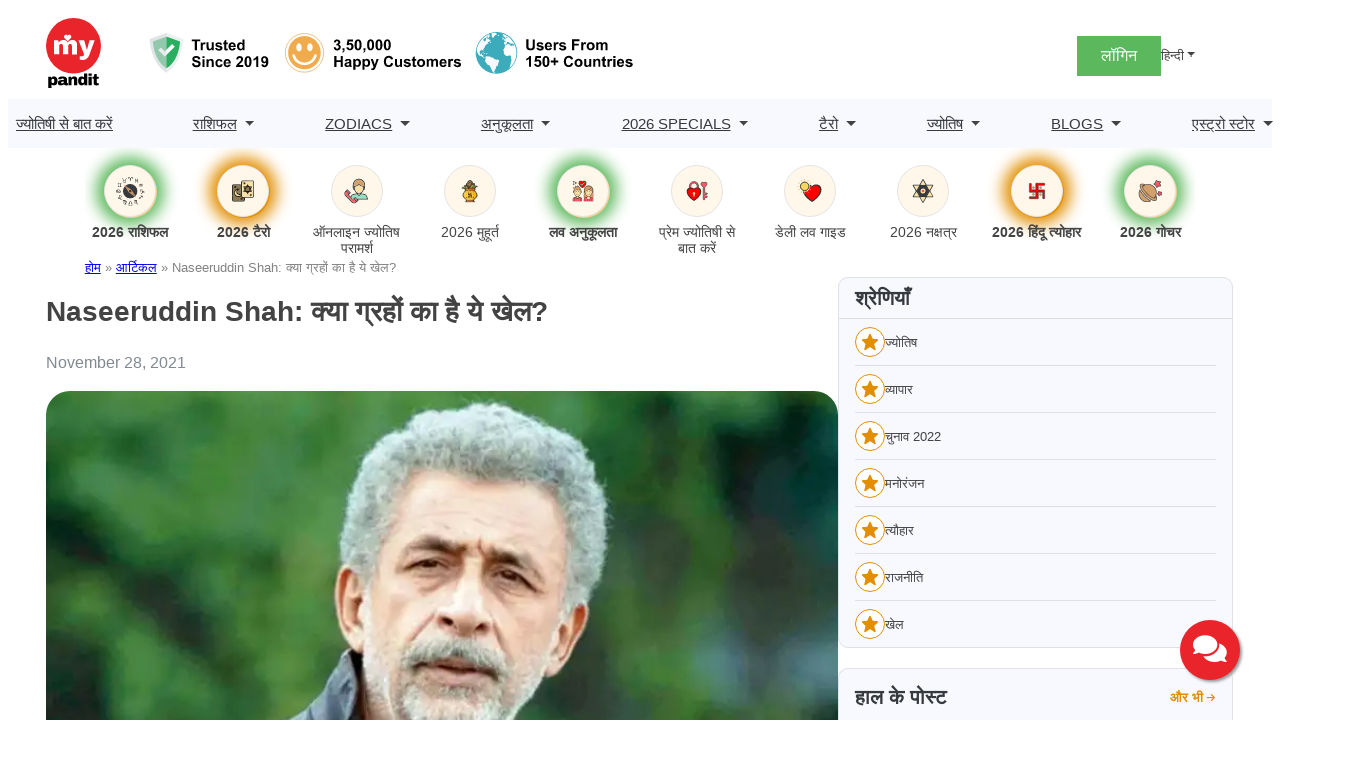

--- FILE ---
content_type: text/html; charset=UTF-8
request_url: https://www.mypandit.com/hindi/article/naseeruddin-shah-prediction/
body_size: 29738
content:
<!DOCTYPE html>
<html lang="hi-IN">
<head>
	<meta charset="UTF-8" />
	<meta name="viewport" content="width=device-width, initial-scale=1" />
<meta name='robots' content='index, follow, max-image-preview:large, max-snippet:-1, max-video-preview:-1' />
	<style>img:is([sizes="auto" i], [sizes^="auto," i]) { contain-intrinsic-size: 3000px 1500px }</style>
	<link rel="alternate" href="https://www.mypandit.com/article/naseeruddin-shah-prediction/" hreflang="en" />
<link rel="alternate" href="https://www.mypandit.com/hindi/article/naseeruddin-shah-prediction/" hreflang="hi" />

	<!-- This site is optimized with the Yoast SEO Premium plugin v23.5 (Yoast SEO v25.3) - https://yoast.com/wordpress/plugins/seo/ -->
	<meta name="description" content="अपने बयानों को लेकर चर्चा में रहने वाले Naseeruddin Shah ईशनिंदा कानून को लेकर चर्चा में हैं। करते हैं उनकी कुंडली का विश्लेषण" />
	<link rel="canonical" href="https://www.mypandit.com/hindi/article/naseeruddin-shah-prediction/" />
	<meta property="og:locale" content="hi_IN" />
	<meta property="og:locale:alternate" content="en_GB" />
	<meta property="og:type" content="article" />
	<meta property="og:title" content="Naseeruddin Shah: क्या ग्रहों का है ये खेल?" />
	<meta property="og:description" content="अपने बयानों को लेकर चर्चा में रहने वाले Naseeruddin Shah ईशनिंदा कानून को लेकर चर्चा में हैं। करते हैं उनकी कुंडली का विश्लेषण" />
	<meta property="og:url" content="https://www.mypandit.com/hindi/article/naseeruddin-shah-prediction/" />
	<meta property="og:site_name" content="MyPandit Fresh WP1" />
	<meta property="article:modified_time" content="2025-02-10T07:00:39+00:00" />
	<meta property="og:image" content="https://assets.mypandit.com/wp-content/uploads/2025/01/Naseeruddin-shah-1.webp" />
	<meta property="og:image:width" content="750" />
	<meta property="og:image:height" content="500" />
	<meta property="og:image:type" content="image/webp" />
	<meta name="twitter:card" content="summary_large_image" />
	<script type="application/ld+json" class="yoast-schema-graph">{"@context":"https://schema.org","@graph":[{"@type":"WebPage","@id":"https://www.mypandit.com/hindi/article/naseeruddin-shah-prediction/","url":"https://www.mypandit.com/hindi/article/naseeruddin-shah-prediction/","name":"Naseeruddin Shah: एक बार फिर बयानों को लेकर हैं चर्चा में-MyPandit","isPartOf":{"@id":"https://www.mypandit.com/hindi/#website"},"primaryImageOfPage":{"@id":"https://www.mypandit.com/hindi/article/naseeruddin-shah-prediction/#primaryimage"},"image":{"@id":"https://www.mypandit.com/hindi/article/naseeruddin-shah-prediction/#primaryimage"},"thumbnailUrl":"https://assets.mypandit.com/wp-content/uploads/2025/01/Naseeruddin-shah-1.webp","datePublished":"2021-11-28T06:33:09+00:00","dateModified":"2025-02-10T07:00:39+00:00","description":"अपने बयानों को लेकर चर्चा में रहने वाले Naseeruddin Shah ईशनिंदा कानून को लेकर चर्चा में हैं। करते हैं उनकी कुंडली का विश्लेषण","breadcrumb":{"@id":"https://www.mypandit.com/hindi/article/naseeruddin-shah-prediction/#breadcrumb"},"inLanguage":"hi-IN","potentialAction":[{"@type":"ReadAction","target":["https://www.mypandit.com/hindi/article/naseeruddin-shah-prediction/"]}]},{"@type":"ImageObject","inLanguage":"hi-IN","@id":"https://www.mypandit.com/hindi/article/naseeruddin-shah-prediction/#primaryimage","url":"https://assets.mypandit.com/wp-content/uploads/2025/01/Naseeruddin-shah-1.webp","contentUrl":"https://assets.mypandit.com/wp-content/uploads/2025/01/Naseeruddin-shah-1.webp","width":750,"height":500},{"@type":"BreadcrumbList","@id":"https://www.mypandit.com/hindi/article/naseeruddin-shah-prediction/#breadcrumb","itemListElement":[{"@type":"ListItem","position":1,"name":"होम","item":"https://www.mypandit.com/hindi/"},{"@type":"ListItem","position":2,"name":"आर्टिकल","item":"https://www.mypandit.com/hindi/article/"},{"@type":"ListItem","position":3,"name":"Naseeruddin Shah: क्या ग्रहों का है ये खेल?"}]},{"@type":"WebSite","@id":"https://www.mypandit.com/hindi/#website","url":"https://www.mypandit.com/hindi/","name":"MyPandit","description":"","publisher":{"@id":"https://www.mypandit.com/hindi/#organization"},"potentialAction":[{"@type":"SearchAction","target":{"@type":"EntryPoint","urlTemplate":"https://www.mypandit.com/hindi/?s={search_term_string}"},"query-input":{"@type":"PropertyValueSpecification","valueRequired":true,"valueName":"search_term_string"}}],"inLanguage":"hi-IN"},{"@type":"Organization","@id":"https://www.mypandit.com/hindi/#organization","name":"MyPandit Fresh WP1","url":"https://www.mypandit.com/hindi/","logo":{"@type":"ImageObject","inLanguage":"hi-IN","@id":"https://www.mypandit.com/hindi/#/schema/logo/image/","url":"https://assets.mypandit.com/wp-content/uploads/2025/01/mypandit-logo.svg","contentUrl":"https://assets.mypandit.com/wp-content/uploads/2025/01/mypandit-logo.svg","caption":"MyPandit Fresh WP1"},"image":{"@id":"https://www.mypandit.com/hindi/#/schema/logo/image/"}}]}</script>
	<!-- / Yoast SEO Premium plugin. -->


<title>Naseeruddin Shah: एक बार फिर बयानों को लेकर हैं चर्चा में-MyPandit</title>
<link rel="alternate" type="application/rss+xml" title="MyPandit Fresh WP1 &raquo; Feed" href="https://www.mypandit.com/hindi/feed/" />
<link rel="alternate" type="application/rss+xml" title="MyPandit Fresh WP1 &raquo; Comments Feed" href="https://www.mypandit.com/hindi/comments/feed/" />
<style id='wp-block-site-logo-inline-css'>
.wp-block-site-logo{box-sizing:border-box;line-height:0}.wp-block-site-logo a{display:inline-block;line-height:0}.wp-block-site-logo.is-default-size img{height:auto;width:120px}.wp-block-site-logo img{height:auto;max-width:100%}.wp-block-site-logo a,.wp-block-site-logo img{border-radius:inherit}.wp-block-site-logo.aligncenter{margin-left:auto;margin-right:auto;text-align:center}:root :where(.wp-block-site-logo.is-style-rounded){border-radius:9999px}
</style>
<style id='panditpress-icons-inline-css'>
@font-face {
    font-family: 'icomoon';
    src:  url('/wp-content/themes/panditpress/assets/css/../fonts/icons/icomoon.eot?ueo5em');
    src:  url('/wp-content/themes/panditpress/assets/css/../fonts/icons/icomoon.eot?ueo5em#iefix') format('embedded-opentype'),
      url('https://assets.mypandit.com/wp-content/themes/panditpress/assets/css/../fonts/icons/icomoon.ttf?ueo5em') format('truetype'),
      url('https://assets.mypandit.com/wp-content/themes/panditpress/assets/css/../fonts/icons/icomoon.woff?ueo5em') format('woff'),
      url('https://assets.mypandit.com/wp-content/themes/panditpress/assets/css/../fonts/icons/icomoon.svg?ueo5em#icomoon') format('svg');
    font-weight: normal;
    font-style: normal;
    font-display: swap;
  }
  
  [class^="icon-"], [class*=" icon-"] {
    /* use !important to prevent issues with browser extensions that change fonts */
    font-family: 'icomoon' !important;
    speak: never;
    font-style: normal;
    font-weight: normal;
    font-variant: normal;
    text-transform: none;
    line-height: 1;
  
    /* Better Font Rendering =========== */
    -webkit-font-smoothing: antialiased;
    -moz-osx-font-smoothing: grayscale;
  }
  .icon-star-empty:before {
    content: "\e904";
  }
  .icon-cart:before {
    content: "\e903";
  }
  .icon-plus-circle:before {
    content: "\e902";
  }
  .icon-angle-right:before {
    content: "\e900";
  }
  .icon-angle-left:before {
    content: "\e901";
  }
  .icon-cart1:before {
    content: "\e93a";
  }
  .icon-phone:before {
    content: "\e942";
  }
  .icon-bell:before {
    content: "\e951";
  }
  .icon-bubbles2:before {
    content: "\e96d";
  }
  .icon-user:before {
    content: "\e971";
  }
  .icon-search:before {
    content: "\e986";
  }
  .icon-star-half:before {
    content: "\e9d8";
  }
  .icon-star-full:before {
    content: "\e9d9";
  }
  .icon-play2:before {
    content: "\ea15";
  }
  .icon-arrow-up2:before {
    content: "\ea3a";
  }
  .icon-arrow-right2:before {
    content: "\ea3c";
  }
  .icon-arrow-down2:before {
    content: "\ea3e";
  }
  .icon-facebook:before {
    content: "\ea90";
  }
  .icon-instagram:before {
    content: "\ea92";
  }
  .icon-whatsapp:before {
    content: "\ea93";
  }
  .icon-twitter:before {
    content: "\ea96";
  }
  .icon-youtube:before {
    content: "\ea9d";
  }
  .icon-linkedin:before {
    content: "\eac9";
  }
  
  
</style>
<style media="all">.wp-block-image>a,.wp-block-image>figure>a{display:inline-block}.wp-block-image img{box-sizing:border-box;height:auto;max-width:100%;vertical-align:bottom}@media not (prefers-reduced-motion){.wp-block-image img.hide{visibility:hidden}.wp-block-image img.show{animation:show-content-image .4s}}.wp-block-image[style*=border-radius] img,.wp-block-image[style*=border-radius]>a{border-radius:inherit}.wp-block-image.has-custom-border img{box-sizing:border-box}.wp-block-image.aligncenter{text-align:center}.wp-block-image.alignfull>a,.wp-block-image.alignwide>a{width:100%}.wp-block-image.alignfull img,.wp-block-image.alignwide img{height:auto;width:100%}.wp-block-image .aligncenter,.wp-block-image .alignleft,.wp-block-image .alignright,.wp-block-image.aligncenter,.wp-block-image.alignleft,.wp-block-image.alignright{display:table}.wp-block-image .aligncenter>figcaption,.wp-block-image .alignleft>figcaption,.wp-block-image .alignright>figcaption,.wp-block-image.aligncenter>figcaption,.wp-block-image.alignleft>figcaption,.wp-block-image.alignright>figcaption{caption-side:bottom;display:table-caption}.wp-block-image .alignleft{float:left;margin:.5em 1em .5em 0}.wp-block-image .alignright{float:right;margin:.5em 0 .5em 1em}.wp-block-image .aligncenter{margin-left:auto;margin-right:auto}.wp-block-image :where(figcaption){margin-bottom:1em;margin-top:.5em}.wp-block-image.is-style-circle-mask img{border-radius:9999px}@supports ((-webkit-mask-image:none) or (mask-image:none)) or (-webkit-mask-image:none){.wp-block-image.is-style-circle-mask img{border-radius:0;-webkit-mask-image:url('data:image/svg+xml;utf8,<svg viewBox="0 0 100 100" xmlns="http://www.w3.org/2000/svg"><circle cx="50" cy="50" r="50"/></svg>');mask-image:url('data:image/svg+xml;utf8,<svg viewBox="0 0 100 100" xmlns="http://www.w3.org/2000/svg"><circle cx="50" cy="50" r="50"/></svg>');mask-mode:alpha;-webkit-mask-position:center;mask-position:center;-webkit-mask-repeat:no-repeat;mask-repeat:no-repeat;-webkit-mask-size:contain;mask-size:contain}}:root :where(.wp-block-image.is-style-rounded img,.wp-block-image .is-style-rounded img){border-radius:9999px}.wp-block-image figure{margin:0}.wp-lightbox-container{display:flex;flex-direction:column;position:relative}.wp-lightbox-container img{cursor:zoom-in}.wp-lightbox-container img:hover+button{opacity:1}.wp-lightbox-container button{align-items:center;-webkit-backdrop-filter:blur(16px) saturate(180%);backdrop-filter:blur(16px) saturate(180%);background-color:#5a5a5a40;border:none;border-radius:4px;cursor:zoom-in;display:flex;height:20px;justify-content:center;opacity:0;padding:0;position:absolute;right:16px;text-align:center;top:16px;width:20px;z-index:100}@media not (prefers-reduced-motion){.wp-lightbox-container button{transition:opacity .2s ease}}.wp-lightbox-container button:focus-visible{outline:3px auto #5a5a5a40;outline:3px auto -webkit-focus-ring-color;outline-offset:3px}.wp-lightbox-container button:hover{cursor:pointer;opacity:1}.wp-lightbox-container button:focus{opacity:1}.wp-lightbox-container button:focus,.wp-lightbox-container button:hover,.wp-lightbox-container button:not(:hover):not(:active):not(.has-background){background-color:#5a5a5a40;border:none}.wp-lightbox-overlay{box-sizing:border-box;cursor:zoom-out;height:100vh;left:0;overflow:hidden;position:fixed;top:0;visibility:hidden;width:100%;z-index:100000}.wp-lightbox-overlay .close-button{align-items:center;cursor:pointer;display:flex;justify-content:center;min-height:40px;min-width:40px;padding:0;position:absolute;right:calc(env(safe-area-inset-right) + 16px);top:calc(env(safe-area-inset-top) + 16px);z-index:5000000}.wp-lightbox-overlay .close-button:focus,.wp-lightbox-overlay .close-button:hover,.wp-lightbox-overlay .close-button:not(:hover):not(:active):not(.has-background){background:none;border:none}.wp-lightbox-overlay .lightbox-image-container{height:var(--wp--lightbox-container-height);left:50%;overflow:hidden;position:absolute;top:50%;transform:translate(-50%,-50%);transform-origin:top left;width:var(--wp--lightbox-container-width);z-index:9999999999}.wp-lightbox-overlay .wp-block-image{align-items:center;box-sizing:border-box;display:flex;height:100%;justify-content:center;margin:0;position:relative;transform-origin:0 0;width:100%;z-index:3000000}.wp-lightbox-overlay .wp-block-image img{height:var(--wp--lightbox-image-height);min-height:var(--wp--lightbox-image-height);min-width:var(--wp--lightbox-image-width);width:var(--wp--lightbox-image-width)}.wp-lightbox-overlay .wp-block-image figcaption{display:none}.wp-lightbox-overlay button{background:none;border:none}.wp-lightbox-overlay .scrim{background-color:#fff;height:100%;opacity:.9;position:absolute;width:100%;z-index:2000000}.wp-lightbox-overlay.active{visibility:visible}@media not (prefers-reduced-motion){.wp-lightbox-overlay.active{animation:turn-on-visibility .25s both}.wp-lightbox-overlay.active img{animation:turn-on-visibility .35s both}.wp-lightbox-overlay.show-closing-animation:not(.active){animation:turn-off-visibility .35s both}.wp-lightbox-overlay.show-closing-animation:not(.active) img{animation:turn-off-visibility .25s both}.wp-lightbox-overlay.zoom.active{animation:none;opacity:1;visibility:visible}.wp-lightbox-overlay.zoom.active .lightbox-image-container{animation:lightbox-zoom-in .4s}.wp-lightbox-overlay.zoom.active .lightbox-image-container img{animation:none}.wp-lightbox-overlay.zoom.active .scrim{animation:turn-on-visibility .4s forwards}.wp-lightbox-overlay.zoom.show-closing-animation:not(.active){animation:none}.wp-lightbox-overlay.zoom.show-closing-animation:not(.active) .lightbox-image-container{animation:lightbox-zoom-out .4s}.wp-lightbox-overlay.zoom.show-closing-animation:not(.active) .lightbox-image-container img{animation:none}.wp-lightbox-overlay.zoom.show-closing-animation:not(.active) .scrim{animation:turn-off-visibility .4s forwards}}@keyframes show-content-image{0%{visibility:hidden}99%{visibility:hidden}to{visibility:visible}}@keyframes turn-on-visibility{0%{opacity:0}to{opacity:1}}@keyframes turn-off-visibility{0%{opacity:1;visibility:visible}99%{opacity:0;visibility:visible}to{opacity:0;visibility:hidden}}@keyframes lightbox-zoom-in{0%{transform:translate(calc((-100vw + var(--wp--lightbox-scrollbar-width))/2 + var(--wp--lightbox-initial-left-position)),calc(-50vh + var(--wp--lightbox-initial-top-position))) scale(var(--wp--lightbox-scale))}to{transform:translate(-50%,-50%) scale(1)}}@keyframes lightbox-zoom-out{0%{transform:translate(-50%,-50%) scale(1);visibility:visible}99%{visibility:visible}to{transform:translate(calc((-100vw + var(--wp--lightbox-scrollbar-width))/2 + var(--wp--lightbox-initial-left-position)),calc(-50vh + var(--wp--lightbox-initial-top-position))) scale(var(--wp--lightbox-scale));visibility:hidden}}</style>

<style id='wp-block-group-inline-css'>
.wp-block-group{box-sizing:border-box}:where(.wp-block-group.wp-block-group-is-layout-constrained){position:relative}
</style>
<style media="all">.login-signup-block{margin-top:5px}.menuHide{display:none!important}.menuWithoutLogin a,.menuWithLogin .myAccount .myAccountDropdown li a,.menuWithLogin .myAccount
a{color:#373A3C;display:flex;align-items:center;text-decoration:none}.menuWithoutLogin .icon,.menuWithLogin .myAccount a .dropdown-toggle
.icon{width:32px;height:32px;display:inline-flex;background:#eeeef9;border-radius:50%;align-items:center;justify-content:center;font-size:.8em;color:#E28E00}.menuWithLogin .myAccount
.myAccountDropdown{display:none}.menuWithLogin
.myAccount{position:relative;display:inline-block}.menuWithLogin .myAccount:hover
.myAccountDropdown{border-radius:0 0 .625rem .625rem;min-width:14rem;box-shadow:0 1rem 3rem rgba(55,58,60,.175);background:#FFF;position:absolute;right:0;padding:.5rem 0;margin:0;color:#373A3C;display:block;z-index:1}.menuWithLogin .myAccount a .dropdown-toggle{color:#434343;display:flex;align-items:center;text-decoration:none;white-space:nowrap}.menuWithLogin .myAccount a .dropdown-toggle::after{margin-left:.255em;content:"";border:.3rem solid transparent;border-top:.3rem solid;display:none}.menuWithLogin .myAccount:hover .myAccountDropdown
li{border-top:1px solid #DEE2E6}.menuWithLogin .myAccount:hover .myAccountDropdown li:first-child{border:0}.menuWithLogin .myAccount:hover .myAccountDropdown li a.dropdown-item{display:block;padding:.25rem 1rem;font-size:14px;border:1px
solid transparent}.menuWithLogin .myAccount:hover .myAccountDropdown li a.dropdown-item:hover,.menuWithLogin .myAccount:hover .myAccountDropdown li a.dropdown-item:focus{color:#E28E00}.errorEmail,.invalid_otp_head{color:red;display:none;text-align:center}.loaderContainer{width:100%;height:100%;display:none;position:absolute;top:0;left:0;background:rgba(0,0,0,.4)}.loader{width:36px;height:36px;border:5px
solid #ED981C;position:absolute;border-bottom-color:transparent;border-radius:50%;display:inline-block;box-sizing:border-box;animation:rotation 1s linear infinite;left:45%;top:45%;transform:translate(-50%,-50%)}@keyframes
rotation{0%{transform:rotate(0)}100%{transform:rotate(360deg)}}ul.myAccountDropdown
li{list-style:none}ul.myAccountDropdown li
.icon{width:50px;height:50px;justify-content:center;align-items:center;display:flex;background:#fff;border-radius:50%;border:1px
solid #DEE2E6;margin-right:1rem}ul.myAccountDropdown li .icon
svg{color:#E28E00}ul.myAccountDropdown
li.user_icon{display:flex;padding:.5rem 1rem;border-top:1px solid rgba(67,67,67,.15);align-items:center}.menuWithoutLogin{display:flex;align-items:center;gap:1rem}.menuWithoutLogin .login-signup-btn{padding:.5rem 1.5rem;background:#5CB85C;display:block;color:#fff}.login-signup
.languages{display:block;position:relative}.login-signup .dropdown-toggle{color:#434343;display:flex;align-items:center;text-decoration:none;transition:color .15s,background .15s,border-color .15s;font-size:.8em;white-space:nowrap}.login-signup
.languagesDropdown{position:absolute;top:100%;z-index:1;margin:0;padding:0;display:none;overflow:hidden;right:0;min-width:6rem;font-size:1rem;color:#373A3C;text-align:left;list-style:none;background:#FFF;border:1px
solid rgba(55,58,60,.15);border-radius:0 0 .625rem .625rem}.login-signup .languagesDropdown .lang-item
a{display:block;width:100%;padding:.25rem 1rem;clear:both;font-size:14px;font-weight:400;color:#373A3C}.login-signup .languagesDropdown .lang-item a:hover{color:#E28E00}.login-signup .languages:hover
.languagesDropdown{display:block}.login-signup .languages .dropdown-toggle::after{display:inline-table;margin-left:.255em;vertical-align:.255em;content:"";border:.3rem solid transparent;border-top:.3rem solid}.login-signup
.menuWithLogin{display:flex;justify-content:space-between;gap:1rem;align-items:center}.cart{position:relative;color:#373A3C;text-decoration:none;padding:10px
.5rem 0}.cart span::before{font-size:20px}.cartNumber{width:20px;height:20px;position:absolute;display:flex;justify-content:center;align-items:center;top:-3px;left:0;padding:0
.25rem;color:#fff;background:#E28E00;border-radius:50%;font-size:.7em;box-sizing:border-box;line-height:normal}@media (max-width:992px){.login-signup
.menuWithLogin{gap:0.5rem}.menuWithoutLogin .login-signup-btn{padding:.25rem .5rem}.menuWithoutLogin{gap:.5rem}}</style>

<style id='wp-block-navigation-link-inline-css'>
.wp-block-navigation .wp-block-navigation-item__label{overflow-wrap:break-word}.wp-block-navigation .wp-block-navigation-item__description{display:none}.link-ui-tools{border-top:1px solid #f0f0f0;padding:8px}.link-ui-block-inserter{padding-top:8px}.link-ui-block-inserter__back{margin-left:8px;text-transform:uppercase}
</style>
<style media="all">.wp-block-navigation{position:relative;--navigation-layout-justification-setting:flex-start;--navigation-layout-direction:row;--navigation-layout-wrap:wrap;--navigation-layout-justify:flex-start;--navigation-layout-align:center}.wp-block-navigation ul{margin-bottom:0;margin-left:0;margin-top:0;padding-left:0}.wp-block-navigation ul,.wp-block-navigation ul li{list-style:none;padding:0}.wp-block-navigation .wp-block-navigation-item{align-items:center;background-color:inherit;display:flex;position:relative}.wp-block-navigation .wp-block-navigation-item .wp-block-navigation__submenu-container:empty{display:none}.wp-block-navigation .wp-block-navigation-item__content{display:block}.wp-block-navigation .wp-block-navigation-item__content.wp-block-navigation-item__content{color:inherit}.wp-block-navigation.has-text-decoration-underline .wp-block-navigation-item__content,.wp-block-navigation.has-text-decoration-underline .wp-block-navigation-item__content:active,.wp-block-navigation.has-text-decoration-underline .wp-block-navigation-item__content:focus{text-decoration:underline}.wp-block-navigation.has-text-decoration-line-through .wp-block-navigation-item__content,.wp-block-navigation.has-text-decoration-line-through .wp-block-navigation-item__content:active,.wp-block-navigation.has-text-decoration-line-through .wp-block-navigation-item__content:focus{text-decoration:line-through}.wp-block-navigation :where(a),.wp-block-navigation :where(a:active),.wp-block-navigation :where(a:focus){text-decoration:none}.wp-block-navigation .wp-block-navigation__submenu-icon{align-self:center;background-color:inherit;border:none;color:currentColor;display:inline-block;font-size:inherit;height:.6em;line-height:0;margin-left:.25em;padding:0;width:.6em}.wp-block-navigation .wp-block-navigation__submenu-icon svg{display:inline-block;stroke:currentColor;height:inherit;margin-top:.075em;width:inherit}.wp-block-navigation.is-vertical{--navigation-layout-direction:column;--navigation-layout-justify:initial;--navigation-layout-align:flex-start}.wp-block-navigation.no-wrap{--navigation-layout-wrap:nowrap}.wp-block-navigation.items-justified-center{--navigation-layout-justification-setting:center;--navigation-layout-justify:center}.wp-block-navigation.items-justified-center.is-vertical{--navigation-layout-align:center}.wp-block-navigation.items-justified-right{--navigation-layout-justification-setting:flex-end;--navigation-layout-justify:flex-end}.wp-block-navigation.items-justified-right.is-vertical{--navigation-layout-align:flex-end}.wp-block-navigation.items-justified-space-between{--navigation-layout-justification-setting:space-between;--navigation-layout-justify:space-between}.wp-block-navigation .has-child .wp-block-navigation__submenu-container{align-items:normal;background-color:inherit;color:inherit;display:flex;flex-direction:column;height:0;left:-1px;opacity:0;overflow:hidden;position:absolute;top:100%;visibility:hidden;width:0;z-index:2}@media not (prefers-reduced-motion){.wp-block-navigation .has-child .wp-block-navigation__submenu-container{transition:opacity .1s linear}}.wp-block-navigation .has-child .wp-block-navigation__submenu-container>.wp-block-navigation-item>.wp-block-navigation-item__content{display:flex;flex-grow:1}.wp-block-navigation .has-child .wp-block-navigation__submenu-container>.wp-block-navigation-item>.wp-block-navigation-item__content .wp-block-navigation__submenu-icon{margin-left:auto;margin-right:0}.wp-block-navigation .has-child .wp-block-navigation__submenu-container .wp-block-navigation-item__content{margin:0}@media (min-width:782px){.wp-block-navigation .has-child .wp-block-navigation__submenu-container .wp-block-navigation__submenu-container{left:100%;top:-1px}.wp-block-navigation .has-child .wp-block-navigation__submenu-container .wp-block-navigation__submenu-container:before{background:#0000;content:"";display:block;height:100%;position:absolute;right:100%;width:.5em}.wp-block-navigation .has-child .wp-block-navigation__submenu-container .wp-block-navigation__submenu-icon{margin-right:.25em}.wp-block-navigation .has-child .wp-block-navigation__submenu-container .wp-block-navigation__submenu-icon svg{transform:rotate(-90deg)}}.wp-block-navigation .has-child .wp-block-navigation-submenu__toggle[aria-expanded=true]~.wp-block-navigation__submenu-container,.wp-block-navigation .has-child:not(.open-on-click):hover>.wp-block-navigation__submenu-container,.wp-block-navigation .has-child:not(.open-on-click):not(.open-on-hover-click):focus-within>.wp-block-navigation__submenu-container{height:auto;min-width:200px;opacity:1;overflow:visible;visibility:visible;width:auto}.wp-block-navigation.has-background .has-child .wp-block-navigation__submenu-container{left:0;top:100%}@media (min-width:782px){.wp-block-navigation.has-background .has-child .wp-block-navigation__submenu-container .wp-block-navigation__submenu-container{left:100%;top:0}}.wp-block-navigation-submenu{display:flex;position:relative}.wp-block-navigation-submenu .wp-block-navigation__submenu-icon svg{stroke:currentColor}button.wp-block-navigation-item__content{background-color:initial;border:none;color:currentColor;font-family:inherit;font-size:inherit;font-style:inherit;font-weight:inherit;letter-spacing:inherit;line-height:inherit;text-align:left;text-transform:inherit}.wp-block-navigation-submenu__toggle{cursor:pointer}.wp-block-navigation-item.open-on-click .wp-block-navigation-submenu__toggle{padding-left:0;padding-right:.85em}.wp-block-navigation-item.open-on-click .wp-block-navigation-submenu__toggle+.wp-block-navigation__submenu-icon{margin-left:-.6em;pointer-events:none}.wp-block-navigation-item.open-on-click button.wp-block-navigation-item__content:not(.wp-block-navigation-submenu__toggle){padding:0}.wp-block-navigation .wp-block-page-list,.wp-block-navigation__container,.wp-block-navigation__responsive-close,.wp-block-navigation__responsive-container,.wp-block-navigation__responsive-container-content,.wp-block-navigation__responsive-dialog{gap:inherit}:where(.wp-block-navigation.has-background .wp-block-navigation-item a:not(.wp-element-button)),:where(.wp-block-navigation.has-background .wp-block-navigation-submenu a:not(.wp-element-button)){padding:.5em 1em}:where(.wp-block-navigation .wp-block-navigation__submenu-container .wp-block-navigation-item a:not(.wp-element-button)),:where(.wp-block-navigation .wp-block-navigation__submenu-container .wp-block-navigation-submenu a:not(.wp-element-button)),:where(.wp-block-navigation .wp-block-navigation__submenu-container .wp-block-navigation-submenu button.wp-block-navigation-item__content),:where(.wp-block-navigation .wp-block-navigation__submenu-container .wp-block-pages-list__item button.wp-block-navigation-item__content){padding:.5em 1em}.wp-block-navigation.items-justified-right .wp-block-navigation__container .has-child .wp-block-navigation__submenu-container,.wp-block-navigation.items-justified-right .wp-block-page-list>.has-child .wp-block-navigation__submenu-container,.wp-block-navigation.items-justified-space-between .wp-block-page-list>.has-child:last-child .wp-block-navigation__submenu-container,.wp-block-navigation.items-justified-space-between>.wp-block-navigation__container>.has-child:last-child .wp-block-navigation__submenu-container{left:auto;right:0}.wp-block-navigation.items-justified-right .wp-block-navigation__container .has-child .wp-block-navigation__submenu-container .wp-block-navigation__submenu-container,.wp-block-navigation.items-justified-right .wp-block-page-list>.has-child .wp-block-navigation__submenu-container .wp-block-navigation__submenu-container,.wp-block-navigation.items-justified-space-between .wp-block-page-list>.has-child:last-child .wp-block-navigation__submenu-container .wp-block-navigation__submenu-container,.wp-block-navigation.items-justified-space-between>.wp-block-navigation__container>.has-child:last-child .wp-block-navigation__submenu-container .wp-block-navigation__submenu-container{left:-1px;right:-1px}@media (min-width:782px){.wp-block-navigation.items-justified-right .wp-block-navigation__container .has-child .wp-block-navigation__submenu-container .wp-block-navigation__submenu-container,.wp-block-navigation.items-justified-right .wp-block-page-list>.has-child .wp-block-navigation__submenu-container .wp-block-navigation__submenu-container,.wp-block-navigation.items-justified-space-between .wp-block-page-list>.has-child:last-child .wp-block-navigation__submenu-container .wp-block-navigation__submenu-container,.wp-block-navigation.items-justified-space-between>.wp-block-navigation__container>.has-child:last-child .wp-block-navigation__submenu-container .wp-block-navigation__submenu-container{left:auto;right:100%}}.wp-block-navigation:not(.has-background) .wp-block-navigation__submenu-container{background-color:#fff;border:1px solid #00000026}.wp-block-navigation.has-background .wp-block-navigation__submenu-container{background-color:inherit}.wp-block-navigation:not(.has-text-color) .wp-block-navigation__submenu-container{color:#000}.wp-block-navigation__container{align-items:var(--navigation-layout-align,initial);display:flex;flex-direction:var(--navigation-layout-direction,initial);flex-wrap:var(--navigation-layout-wrap,wrap);justify-content:var(--navigation-layout-justify,initial);list-style:none;margin:0;padding-left:0}.wp-block-navigation__container .is-responsive{display:none}.wp-block-navigation__container:only-child,.wp-block-page-list:only-child{flex-grow:1}@keyframes overlay-menu__fade-in-animation{0%{opacity:0;transform:translateY(.5em)}to{opacity:1;transform:translateY(0)}}.wp-block-navigation__responsive-container{bottom:0;display:none;left:0;position:fixed;right:0;top:0}.wp-block-navigation__responsive-container :where(.wp-block-navigation-item a){color:inherit}.wp-block-navigation__responsive-container .wp-block-navigation__responsive-container-content{align-items:var(--navigation-layout-align,initial);display:flex;flex-direction:var(--navigation-layout-direction,initial);flex-wrap:var(--navigation-layout-wrap,wrap);justify-content:var(--navigation-layout-justify,initial)}.wp-block-navigation__responsive-container:not(.is-menu-open.is-menu-open){background-color:inherit!important;color:inherit!important}.wp-block-navigation__responsive-container.is-menu-open{background-color:inherit;display:flex;flex-direction:column;overflow:auto;padding:clamp(1rem,var(--wp--style--root--padding-top),20rem) clamp(1rem,var(--wp--style--root--padding-right),20rem) clamp(1rem,var(--wp--style--root--padding-bottom),20rem) clamp(1rem,var(--wp--style--root--padding-left),20rem);z-index:100000}@media not (prefers-reduced-motion){.wp-block-navigation__responsive-container.is-menu-open{animation:overlay-menu__fade-in-animation .1s ease-out;animation-fill-mode:forwards}}.wp-block-navigation__responsive-container.is-menu-open .wp-block-navigation__responsive-container-content{align-items:var(--navigation-layout-justification-setting,inherit);display:flex;flex-direction:column;flex-wrap:nowrap;overflow:visible;padding-top:calc(2rem + 24px)}.wp-block-navigation__responsive-container.is-menu-open .wp-block-navigation__responsive-container-content,.wp-block-navigation__responsive-container.is-menu-open .wp-block-navigation__responsive-container-content .wp-block-navigation__container,.wp-block-navigation__responsive-container.is-menu-open .wp-block-navigation__responsive-container-content .wp-block-page-list{justify-content:flex-start}.wp-block-navigation__responsive-container.is-menu-open .wp-block-navigation__responsive-container-content .wp-block-navigation__submenu-icon{display:none}.wp-block-navigation__responsive-container.is-menu-open .wp-block-navigation__responsive-container-content .has-child .wp-block-navigation__submenu-container{border:none;height:auto;min-width:200px;opacity:1;overflow:initial;padding-left:2rem;padding-right:2rem;position:static;visibility:visible;width:auto}.wp-block-navigation__responsive-container.is-menu-open .wp-block-navigation__responsive-container-content .wp-block-navigation__container,.wp-block-navigation__responsive-container.is-menu-open .wp-block-navigation__responsive-container-content .wp-block-navigation__submenu-container{gap:inherit}.wp-block-navigation__responsive-container.is-menu-open .wp-block-navigation__responsive-container-content .wp-block-navigation__submenu-container{padding-top:var(--wp--style--block-gap,2em)}.wp-block-navigation__responsive-container.is-menu-open .wp-block-navigation__responsive-container-content .wp-block-navigation-item__content{padding:0}.wp-block-navigation__responsive-container.is-menu-open .wp-block-navigation__responsive-container-content .wp-block-navigation-item,.wp-block-navigation__responsive-container.is-menu-open .wp-block-navigation__responsive-container-content .wp-block-navigation__container,.wp-block-navigation__responsive-container.is-menu-open .wp-block-navigation__responsive-container-content .wp-block-page-list{align-items:var(--navigation-layout-justification-setting,initial);display:flex;flex-direction:column}.wp-block-navigation__responsive-container.is-menu-open .wp-block-navigation-item,.wp-block-navigation__responsive-container.is-menu-open .wp-block-navigation-item .wp-block-navigation__submenu-container,.wp-block-navigation__responsive-container.is-menu-open .wp-block-navigation__container,.wp-block-navigation__responsive-container.is-menu-open .wp-block-page-list{background:#0000!important;color:inherit!important}.wp-block-navigation__responsive-container.is-menu-open .wp-block-navigation__submenu-container.wp-block-navigation__submenu-container.wp-block-navigation__submenu-container.wp-block-navigation__submenu-container{left:auto;right:auto}@media (min-width:600px){.wp-block-navigation__responsive-container:not(.hidden-by-default):not(.is-menu-open){background-color:inherit;display:block;position:relative;width:100%;z-index:auto}.wp-block-navigation__responsive-container:not(.hidden-by-default):not(.is-menu-open) .wp-block-navigation__responsive-container-close{display:none}.wp-block-navigation__responsive-container.is-menu-open .wp-block-navigation__submenu-container.wp-block-navigation__submenu-container.wp-block-navigation__submenu-container.wp-block-navigation__submenu-container{left:0}}.wp-block-navigation:not(.has-background) .wp-block-navigation__responsive-container.is-menu-open{background-color:#fff}.wp-block-navigation:not(.has-text-color) .wp-block-navigation__responsive-container.is-menu-open{color:#000}.wp-block-navigation__toggle_button_label{font-size:1rem;font-weight:700}.wp-block-navigation__responsive-container-close,.wp-block-navigation__responsive-container-open{background:#0000;border:none;color:currentColor;cursor:pointer;margin:0;padding:0;text-transform:inherit;vertical-align:middle}.wp-block-navigation__responsive-container-close svg,.wp-block-navigation__responsive-container-open svg{fill:currentColor;display:block;height:24px;pointer-events:none;width:24px}.wp-block-navigation__responsive-container-open{display:flex}.wp-block-navigation__responsive-container-open.wp-block-navigation__responsive-container-open.wp-block-navigation__responsive-container-open{font-family:inherit;font-size:inherit;font-weight:inherit}@media (min-width:600px){.wp-block-navigation__responsive-container-open:not(.always-shown){display:none}}.wp-block-navigation__responsive-container-close{position:absolute;right:0;top:0;z-index:2}.wp-block-navigation__responsive-container-close.wp-block-navigation__responsive-container-close.wp-block-navigation__responsive-container-close{font-family:inherit;font-size:inherit;font-weight:inherit}.wp-block-navigation__responsive-close{width:100%}.has-modal-open .wp-block-navigation__responsive-close{margin-left:auto;margin-right:auto;max-width:var(--wp--style--global--wide-size,100%)}.wp-block-navigation__responsive-close:focus{outline:none}.is-menu-open .wp-block-navigation__responsive-close,.is-menu-open .wp-block-navigation__responsive-container-content,.is-menu-open .wp-block-navigation__responsive-dialog{box-sizing:border-box}.wp-block-navigation__responsive-dialog{position:relative}.has-modal-open .admin-bar .is-menu-open .wp-block-navigation__responsive-dialog{margin-top:46px}@media (min-width:782px){.has-modal-open .admin-bar .is-menu-open .wp-block-navigation__responsive-dialog{margin-top:32px}}html.has-modal-open{overflow:hidden}.wp-block-navigation .wp-block-navigation-item__content.wp-block-navigation-item__content{font-size:15px;padding:.8rem 8px;color:#373a3c}.wp-block-navigation .wp-block-navigation-item__content.wp-block-navigation-item__content:hover{color:#ed981c;text-decoration:none;transition:.5s all;top:100%}.wp-block-navigation:not(.has-text-color) .wp-block-navigation__submenu-container{list-style:none;background-color:#f8f8ff;float:left;padding:.5rem 0;border-radius:.25rem;display:table;top:100%;min-width:10rem;padding-top:.5rem}.wp-block-navigation:not(.has-text-color) .wp-block-navigation__submenu-container li a
span.menu_tag{top:-20%}.wp-block-navigation .has-child .wp-block-navigation-submenu__toggle[aria-expanded="true"] ~ .wp-block-navigation__submenu-container,.wp-block-navigation .has-child:not(.open-on-click):hover > .wp-block-navigation__submenu-container,.wp-block-navigation .has-child:not(.open-on-click):not(.open-on-hover-click):focus-within>.wp-block-navigation__submenu-container{min-width:10rem}.wp-block-navigation__responsive-container.has-modal-open button.wp-block-navigation-submenu__toggle
svg{width:10px;height:10px;border-width:1px;margin-top:-15px;transition:all .3s ease-out}.wp-block-navigation__responsive-container.has-modal-open button.submenuOpen svg,.wp-block-navigation__responsive-container.has-modal-open button[aria-expanded="true"] svg{transform:rotate(180deg);color:#ed981c}.wp-block-navigation__responsive-container.has-modal-open ul.wp-block-navigation__submenu-container,.wp-block-navigation__responsive-container.has-modal-open button[aria-expanded="false"]+ul.wp-block-navigation__submenu-container{display:none}.wp-block-navigation__responsive-container.has-modal-open button[aria-expanded="true"]+ul.wp-block-navigation__submenu-container{display:block}.wp-block-navigation a:where(:not(.wp-element-button)):hover{text-decoration:none;color:#ed981c}.wp-block-navigation .has-child .wp-block-navigation__submenu-container>.wp-block-navigation-item>.wp-block-navigation-item__content{display:block;width:100%;padding:.25rem 1rem;clear:both;font-size:14px;font-weight:400;white-space:nowrap;border-bottom:1px solid transparent;border-top:1px solid transparent;text-transform:capitalize}.wp-block-navigation .has-child .wp-block-navigation__submenu-container>.wp-block-navigation-item>.wp-block-navigation-item__content:hover{color:#e28e00;background-color:#fff;border-bottom:1px solid #dee2e6;border-top:1px solid #dee2e6}.gp-menu-group{background:#f8f8ff}.wp-block-navigation .wp-block-navigation__submenu-icon{margin-left:0px;transition:0.5s;font-size:15px}body nav ul.wp-block-navigation
li.dashboard{display:none}body.logged-in .wp-block-navigation
li.dashboard{display:block}body.logged-in .wp-block-navigation
li.tta{display:none}@media only screen and (min-width: 1024px){.wp-block-navigation-submenu__toggle::after{display:block;content:"";border-top:.3rem solid;border-right:.3rem solid transparent;border-bottom:0;border-left:.3rem solid transparent}.wp-block-navigation-submenu .wp-block-navigation__submenu-icon
svg{display:none}}@media (min-width: 992px){.wp-block-navigation__responsive-container-open:not(.always-shown){display:none;margin-left:12px}.wp-block-navigation__responsive-container-open{display:none}}@media only screen and (max-width: 1260px){.wp-block-navigation .wp-block-navigation-item__content.wp-block-navigation-item__content{font-size:12px;color:#373a3c}}@media only screen and (max-width: 992px){.wp-block-navigation__responsive-container.is-menu-open
.wp-block-navigation__responsive-container-content
.wp-block-navigation__submenu-icon{display:flex;align-items:center;justify-content:center;position:absolute;right:7px;top:7px;background-color:#fff;width:30px;height:30px;border:1px
solid #DEE2E6;border-radius:100%}.wp-block-navigation__responsive-container.has-modal-open button.wp-block-navigation-submenu__toggle{padding-top:14px}.wp-block-navigation__container{gap:0!important}.wp-block-navigation:not(.has-background) .wp-block-navigation__responsive-container.is-menu-open{background-color:rgba(0,0,0,0.8)}.wp-block-navigation__responsive-container-close.wp-block-navigation__responsive-container-close.wp-block-navigation__responsive-container-close{color:#fff;font-weight:700}.wp-block-navigation ul,.wp-block-navigation ul
li{list-style:none;padding:0}.wp-block-navigation__responsive-container{left:0;position:fixed;right:0;top:0;padding:0;width:100%}.wp-block-navigation__responsive-container.is-menu-open .wp-block-navigation__responsive-container-content{padding-top:0}.wp-block-navigation .wp-block-navigation-item__content{display:flex}.wp-block-navigation .wp-block-navigation-item{border-bottom:1px solid #eee}.wp-block-navigation
ul{overflow:hidden}.wp-block-navigation__responsive-container.is-menu-open .wp-block-navigation__container{background-color:#F8F8FF !important}.has-modal-open .wp-block-navigation-item__content{font-size:12px;padding:.8rem 10px!important;color:#373a3c}.wp-block-navigation .wp-block-navigation__submenu-icon{position:absolute;top:30px;right:10px;display:flex;justify-content:center;align-items:center}.wp-block-navigation:not(.has-text-color) .wp-block-navigation__submenu-container{background-color:#fff!important}.wp-block-navigation__responsive-container.is-menu-open .wp-block-navigation__responsive-container-content .has-child .wp-block-navigation__submenu-container{padding:0;margin:0;background-color:#fff !important}.wp-block-navigation .has-child .wp-block-navigation__submenu-container>.wp-block-navigation-item>.wp-block-navigation-item__content{padding:0!important;box-sizing:border-box}.wp-block-navigation__responsive-container.is-menu-open{padding:0}.wp-block-navigation__responsive-container-content{left:-100%;display:block;width:85%;transition:all .4s ease;top:0;padding-bottom:15px;background-color:#f8f8f8;position:fixed;height:100vh}.wp-block-navigation__responsive-container.is-menu-open .wp-block-navigation__responsive-container-content{left:0}.wp-block-navigation__responsive-container-close{right:5px;top:5px}}@media (max-width: 992px){.wp-block-navigation__responsive-container-open:not(.always-shown){display:block;margin-left:12px;margin-top:20px}.wp-block-navigation__responsive-container-open
svg{height:16px;width:32px}.wp-block-navigation__responsive-container-close
svg{width:auto !important;height:auto !important;font-size:35px}.wp-block-navigation__responsive-container-open:not(.always-shown) img{max-width:max-content}.menu-border{border-bottom:1px solid #dee2e6;margin-bottom:0!important}.menu-border>div{height:69px}.gp-menu-group{border:none;position:absolute;top:7px;background-color:#fff}.wp-block-navigation-submenu__toggle::after{display:block}.wp-block-navigation__responsive-container.is-menu-open .wp-block-navigation__responsive-container-content
li.dashboard{display:none}.logged-in .wp-block-navigation__responsive-container.is-menu-open .wp-block-navigation__responsive-container-content
li.dashboard{display:block}.logged-in .wp-block-navigation__responsive-container.is-menu-open .wp-block-navigation__responsive-container-content
li.tta{display:none}}@media (max-width: 767px){.wp-block-navigation
ul{overflow:auto}.wp-block-navigation__responsive-container.is-menu-open{background-color:#fff}}@media only screen and (max-width: 991px){.has-modal-open.is-menu-open{width:100%;z-index:5;padding:0}.wp-block-navigation__responsive-container.is-menu-open .wp-block-navigation__responsive-container-content .has-child .wp-block-navigation__submenu-container
li{border:0;padding:.25rem 1rem}.wp-block-navigation__responsive-container.is-menu-open .wp-block-navigation__responsive-container-content .has-child .wp-block-navigation__submenu-container li
a{font-size:13px}}.gp-post-featured-image figure amp-img
img{width:100%;height:auto}</style>


<style id='gp-small-menu-style-inline-css'>
.small-menu{width:100%;position:relative} 
.small-menu .navbar-mobile .main-nav .icon{position:relative;border-radius:50%;width:50px;height:50px;display:flex;align-items:center;justify-content:center;margin:0 auto} 
.small-menu .navbar-mobile .main-nav .icon::before{content:'';position:absolute;width:50px;height:50px;background:#fff7ea;border:1px solid #e5e4e4;border-radius:100%;z-index:-1;transition:all .2s ease-in-out} 
.small-menu .navbar-mobile .main-nav a:hover .icon::before{transform:scale(1);border-color:#E28E00} 
.small-menu .navbar-mobile .main-nav li:first-child,.small-menu .navbar-mobile .main-nav li:nth-child(2),.small-menu .navbar-mobile .main-nav li:nth-child(5),.small-menu .navbar-mobile .main-nav li:nth-child(9),.small-menu .navbar-mobile .main-nav li:nth-child(10),.small-menu .navbar-mobile .main-nav li:last-child{font-weight:700} 
.small-menu .navbar-mobile .main-nav li:first-child .icon::before,.small-menu .navbar-mobile .main-nav li:nth-child(5) .icon::before,.small-menu .navbar-mobile .main-nav li:nth-child(9) .icon::before,.small-menu .navbar-mobile .main-nav li:nth-child(10) .icon::before,.small-menu .navbar-mobile .main-nav li:last-child .icon::before{animation:glow 1s ease-in-out infinite alternate} 
@keyframes glow{0%,100%{box-shadow:1px 1px #F6CF94,0 0 20px 5px #5CB85C}50%{box-shadow:1px 1px #F6CF94,0 0 16px 8px #5CB85C}} 
.small-menu .navbar-mobile .main-nav li:nth-child(2) .icon::before,.small-menu .navbar-mobile .main-nav li:nth-child(9) .icon::before,.small-menu .navbar-mobile .main-nav li:nth-child(11) .icon::before{animation:muhurat_glow 1s ease-in-out infinite alternate} 
@keyframes muhurat_glow{0%,100%{box-shadow:1px 1px #E28E00,0 0 20px 5px #E28E00}50%{box-shadow:1px 1px #E28E00,0 0 16px 8px #E28E00}} 
.navbar-mobile .main-nav .nav-name{font-size:14px;line-height:16px;width:90px;margin-top:.5rem} 
.navbar-mobile ul{margin:0;padding:0;display:flex;justify-content:space-between;align-items:start;overflow-x:auto;overflow-y:hidden;flex-wrap:nowrap} 
.navbar-mobile ul li{list-style:none;display:inline-block;text-align:center;font-size:12px;padding-top:1.3rem} 
.navbar-mobile ul li a{text-decoration:none;color:#434343;position:relative;display:inline-block} 
.navbar-mobile ul li a:hover{color:#ED981C} 
.navbar-mobile ul li a span{position:absolute;letter-spacing:.5px;border-radius:.2rem;bottom:100%;right:0;display:inline-block;padding:.35em .65em;font-size:.65em;font-weight:700;line-height:normal;color:#FFF;text-align:center} 
.navbar-mobile ul li a span.bg-orange{background-color:#ED981C} 
.navbar-mobile ul li a span.bg-red{background-color:#E50019} 
@media screen and (max-width:767px){.small-menu .navbar-mobile .main-nav .icon::before{width:40px;height:40px} .navbar-mobile ul li a{margin-bottom:1rem}}

</style>
<style id='wp-block-post-title-inline-css'>
.wp-block-post-title{box-sizing:border-box;word-break:break-word}.wp-block-post-title :where(a){display:inline-block;font-family:inherit;font-size:inherit;font-style:inherit;font-weight:inherit;letter-spacing:inherit;line-height:inherit;text-decoration:inherit}
</style>
<style id='wp-block-post-date-inline-css'>
.wp-block-post-date{box-sizing:border-box}
</style>
<style id='acf-gp-post-featured-image-style-inline-css'>
.gp-post-featured-image .wp-block-post-featured-image {
    margin-left: 0;
    margin-right: 0;
    position: relative;
}
.gp-post-featured-image .wp-block-post-featured-image img {
    box-sizing: border-box;
    height: auto;
    max-width: 100%;
    vertical-align: bottom;
    width: 100%;
    object-fit: cover;
    border-radius: var(--wp--preset--spacing--20);
}
</style>
<style id='wp-block-paragraph-inline-css'>
.is-small-text{font-size:.875em}.is-regular-text{font-size:1em}.is-large-text{font-size:2.25em}.is-larger-text{font-size:3em}.has-drop-cap:not(:focus):first-letter{float:left;font-size:8.4em;font-style:normal;font-weight:100;line-height:.68;margin:.05em .1em 0 0;text-transform:uppercase}body.rtl .has-drop-cap:not(:focus):first-letter{float:none;margin-left:.1em}p.has-drop-cap.has-background{overflow:hidden}:root :where(p.has-background){padding:1.25em 2.375em}:where(p.has-text-color:not(.has-link-color)) a{color:inherit}p.has-text-align-left[style*="writing-mode:vertical-lr"],p.has-text-align-right[style*="writing-mode:vertical-rl"]{rotate:180deg}
</style>
<style id='wp-block-separator-inline-css'>
@charset "UTF-8";.wp-block-separator{border:none;border-top:2px solid}:root :where(.wp-block-separator.is-style-dots){height:auto;line-height:1;text-align:center}:root :where(.wp-block-separator.is-style-dots):before{color:currentColor;content:"···";font-family:serif;font-size:1.5em;letter-spacing:2em;padding-left:2em}.wp-block-separator.is-style-dots{background:none!important;border:none!important}
</style>
<style id='wp-block-heading-inline-css'>
h1.has-background,h2.has-background,h3.has-background,h4.has-background,h5.has-background,h6.has-background{padding:1.25em 2.375em}h1.has-text-align-left[style*=writing-mode]:where([style*=vertical-lr]),h1.has-text-align-right[style*=writing-mode]:where([style*=vertical-rl]),h2.has-text-align-left[style*=writing-mode]:where([style*=vertical-lr]),h2.has-text-align-right[style*=writing-mode]:where([style*=vertical-rl]),h3.has-text-align-left[style*=writing-mode]:where([style*=vertical-lr]),h3.has-text-align-right[style*=writing-mode]:where([style*=vertical-rl]),h4.has-text-align-left[style*=writing-mode]:where([style*=vertical-lr]),h4.has-text-align-right[style*=writing-mode]:where([style*=vertical-rl]),h5.has-text-align-left[style*=writing-mode]:where([style*=vertical-lr]),h5.has-text-align-right[style*=writing-mode]:where([style*=vertical-rl]),h6.has-text-align-left[style*=writing-mode]:where([style*=vertical-lr]),h6.has-text-align-right[style*=writing-mode]:where([style*=vertical-rl]){rotate:180deg}
</style>
<style id='wp-block-post-content-inline-css'>
.wp-block-post-content{display:flow-root}
</style>
<style id='acf-categories-list-block-style-inline-css'>
.gp-block-categories-list{background-color:#F8F8FF;margin-bottom:1.5rem;border:1px solid #DEE2E6;border-radius:0.625rem}
.gp-block-categories-list .category-title{border-radius:calc(0.25rem - 1px) calc(0.25rem - 1px) 0 0;border-width:0;border:0;padding: 0.5rem 1rem;margin-bottom:0}
.gp-block-categories-list .category-title h3{ display: flex; align-items: center; gap: 0.5rem; font-size:1.25rem;font-weight:700;line-height:1.2;margin:0}
.gp-block-categories-list .category-list{border-top:1px solid #DDD;padding:0 1rem}
.gp-block-categories-list .category-list ul{margin:0;padding:0}
.gp-block-categories-list .category-list ul li{list-style:none}
.gp-block-categories-list .category-list ul li a{text-decoration:none;color:#434343;display:flex;align-items:center;gap:.75rem;font-size:.8em;border-bottom:1px solid #DEE2E6;padding:.5rem 0}
.gp-block-categories-list .category-list ul li:last-child a{border:0}
.gp-block-categories-list .category-list ul li a:hover{color:#ED981C}
</style>
<style id='acf-popular-posts-block-style-inline-css'>
.gp-block-popular-posts{background-color:#F8F8FF;border:1px solid rgba(67,67,67,.125);border-radius:.625rem;display:flex;flex-direction:column}
.gp-block-popular-posts .heading-view-all{padding: 1rem; display:flex;justify-content:space-between;border-bottom:1px solid #DEE2E6;align-items:center;}
.gp-block-popular-posts .heading-view-all h3{ margin: 0; padding:0rem; font-size: 1.25rem;   }
.gp-block-popular-posts .heading-view-all .view-all{font-size:.8em;color:#E28E00;text-decoration:none;font-weight:700;display:flex;align-items:center}
.gp-block-popular-posts .heading-view-all .view-all span::before{font-size:.6rem;margin-left:3px}
.gp-block-popular-posts .heading-view-all .view-all:hover{color:#fa9e00}
.gp-block-popular-posts .popular-post-list {max-height:300px; overflow-y: auto ;overflow-x: hidden;scroll-behavior: smooth;-webkit-overflow-scrolling: touch;}
.gp-block-popular-posts .popular-post-list::-webkit-scrollbar {width: 5px;}
.gp-block-popular-posts .popular-post-list::-webkit-scrollbar-thumb {background: #bbb;border-radius: 4px;}
.gp-block-popular-posts .popular-post-list .popular-post{padding:1rem; border-bottom: 1px solid #DDD;}
.gp-block-popular-posts .popular-post-list .popular-post a{display:flex}
.gp-block-popular-posts .popular-post-list .popular-post .popular-post-content h4,
.gp-block-popular-posts .popular-post-list .popular-post .popular-post-content p{margin: 0; padding: 0; color:#373A3C;}
.gp-block-popular-posts .popular-post-list .popular-post a:hover .popular-post-content h4,
.gp-block-popular-posts .popular-post-list .popular-post a:hover .popular-post-content p{color:#E28E00;}
.gp-block-popular-posts .popular-post-list .popular-post a h4 { height: calc(1rem*1.7*2); overflow: hidden; text-overflow: ellipsis; font-size: 1.2em; margin: 0; padding: 0; margin-bottom: 0.25rem;}
.gp-block-popular-posts .popular-post-list .popular-post a img{max-width:100%;width:100px;height:70px;flex-shrink:0;border-radius:.625rem}
.gp-block-popular-posts .popular-post-list .popular-post a .popular-post-content{margin-left:1rem; font-size: .8em;}
.gp-block-popular-posts .popular-post-list .popular-post:last-child{border:0}





</style>
<style id='acf-stay-with-us-style-inline-css'>
.gp-block-stay-with-us {border-radius: 0.625rem;background-color: #F8F8FF;border: 1px solid #DEE2E6;text-align: center; }
.gp-block-stay-with-us .title {padding: 0.5rem 0;border-bottom: 1px solid #DEE2E6; margin: 0; color: #373A3C;}
.gp-block-stay-with-us .social-media-icons{padding: 1rem 0;display: flex;justify-content: center; gap: 0.75rem;}
.gp-block-stay-with-us .social-media-icons a {display: inline-flex;}
.gp-block-stay-with-us .social-media-icons a:hover {box-shadow: 3px 2px 20px 0px rgba(0, 0, 0, 0.20);-webkit-box-shadow: 3px 2px 20px 0px rgba(0, 0, 0, 0.20);    -moz-box-shadow: 3px 2px 20px 0px rgba(0, 0, 0, 0.20);}

</style>
<style id='acf-subscribe-our-channel-style-inline-css'>
.subscribe-our-channel{border-radius: 0.625rem; border: 1px solid rgba(67,67,67,.125); background-color: #F8F8FF; margin-bottom:1.5rem; box-shadow:0 .125rem .25rem rgba(67,67,67,0);position:relative; box-sizing: border-box; height: auto;}
.subscribe-our-channel .subscribe-title {display: flex; margin-bottom: 0.5rem; padding: 0.65rem 1rem 0.5rem 1rem; align-items: center; justify-content: space-between; border-bottom: 1px solid #DEE2E6;}
.subscribe-our-channel .subscribe-title h3{margin:0; font-size: 1.25rem;} 
.subscribe-our-channel video {width: 100%; height: auto;}
.subscribe-our-channel .video-image {padding: 0.65rem 1rem 0.5rem 1rem;}
.subscribe-our-channel .video-image a img {max-width: 100%; height: auto;}
.three-equal-box .subscribe-our-channel {height: 98.5%;}
.subscribe-our-channel .subscribe-title a {color: #FFF; background-color: #E28E00; border-color: #E28E00; line-height: 1.5; text-align: center; text-decoration: none; vertical-align: middle; cursor: pointer; user-select: none; border: 1px solid transparent; padding: 0.375rem 0.75rem; border-radius: 0.25rem; transition: color 0.15s ease-in-out, background-color 0.15s ease-in-out, border-color 0.15s ease-in-out, box-shadow 0.15s ease-in-out; flex-shrink: 0;}

</style>
<style id='wp-block-columns-inline-css'>
.wp-block-columns{align-items:normal!important;box-sizing:border-box;display:flex;flex-wrap:wrap!important}@media (min-width:782px){.wp-block-columns{flex-wrap:nowrap!important}}.wp-block-columns.are-vertically-aligned-top{align-items:flex-start}.wp-block-columns.are-vertically-aligned-center{align-items:center}.wp-block-columns.are-vertically-aligned-bottom{align-items:flex-end}@media (max-width:781px){.wp-block-columns:not(.is-not-stacked-on-mobile)>.wp-block-column{flex-basis:100%!important}}@media (min-width:782px){.wp-block-columns:not(.is-not-stacked-on-mobile)>.wp-block-column{flex-basis:0;flex-grow:1}.wp-block-columns:not(.is-not-stacked-on-mobile)>.wp-block-column[style*=flex-basis]{flex-grow:0}}.wp-block-columns.is-not-stacked-on-mobile{flex-wrap:nowrap!important}.wp-block-columns.is-not-stacked-on-mobile>.wp-block-column{flex-basis:0;flex-grow:1}.wp-block-columns.is-not-stacked-on-mobile>.wp-block-column[style*=flex-basis]{flex-grow:0}:where(.wp-block-columns){margin-bottom:1.75em}:where(.wp-block-columns.has-background){padding:1.25em 2.375em}.wp-block-column{flex-grow:1;min-width:0;overflow-wrap:break-word;word-break:break-word}.wp-block-column.is-vertically-aligned-top{align-self:flex-start}.wp-block-column.is-vertically-aligned-center{align-self:center}.wp-block-column.is-vertically-aligned-bottom{align-self:flex-end}.wp-block-column.is-vertically-aligned-stretch{align-self:stretch}.wp-block-column.is-vertically-aligned-bottom,.wp-block-column.is-vertically-aligned-center,.wp-block-column.is-vertically-aligned-top{width:100%}
</style>
<style media="all">.mp-pp-slider{position:relative}.mp-pp-slider .heading-view-all{display:flex;justify-content:space-between;border-bottom:1px solid #DEE2E6;align-items:center;margin-top:.5rem;margin-bottom:1rem}.mp-pp-slider .heading-view-all
h2{margin:0;margin-bottom:.5rem;font-size:calc(1.3rem + 0.6vw)}.mp-pp-slider .heading-view-all .view-all{font-size:.8em;color:#E28E00;text-decoration:none;font-weight:700}.mp-pp-slider .cards-image{position:relative}.mp-pp-slider
.badge{border-radius:.625rem;background-color:#E28E00;margin:1rem;left:0;bottom:0;position:absolute;display:inline-block;padding:.35em .65em;font-size:.75em;font-weight:700;line-height:1;color:#FFF;text-align:center;white-space:nowrap;vertical-align:baseline}.mp-pp-slider
.content{padding:1rem}.mp-pp-slider
.cards{--gutter:2.5rem;display:grid;width:100%;grid-gap:calc(var(--gutter) / 2);grid-auto-flow:column;grid-auto-columns:calc(382px - var(--gutter) * 2);overflow-x:scroll;scroll-snap-type:x proximity;padding-bottom:calc(.4 * var(--gutter));grid-auto-rows:1fr;scroll-behavior:smooth}.mp-pp-slider .cards .col-hs{scroll-snap-align:center;position:relative;display:flex;flex-direction:column;min-width:0;word-wrap:break-word;background-color:#FFF;background-clip:border-box;border:1px
solid rgba(67,67,67,.125);border-radius:.25rem;text-decoration:none}.mp-pp-slider .cards .col-hs a:hover{box-shadow:3px 2px 20px 0 rgba(0,0,0,0.20);-webkit-box-shadow:3px 2px 20px 0 rgba(0,0,0,0.20);-moz-box-shadow:3px 2px 20px 0 rgba(0,0,0,0.20)}.mp-pp-slider .cards .col-hs .card-header,.amp-recent-update-slider .card-header{margin:0;padding:.5rem 1rem;background-color:rgba(67,67,67,0.03);border-bottom:1px solid rgba(67,67,67,0.125);font-size:1.25rem;border-radius:calc(0.25rem - 1px) calc(0.25rem - 1px) 0 0;color:maroon;text-align:center}.mp-pp-slider .cards .col-hs .card-body,.amp-recent-update-slider .card-body{padding:1rem;color:#434343;font-size:1rem}.mp-pp-slider .cards .col-hs p,.amp-recent-update-slider
p{height:calc(1rem*1.5*2);margin:0;display:-webkit-box;-webkit-line-clamp:2;-webkit-box-orient:vertical;overflow:hidden;font-weight:400}.mp-pp-slider .cards .col-hs
img{max-width:100%;height:auto;border-radius:.3rem;border-bottom-right-radius:0;border-bottom-left-radius:0;display:block}.mp-pp-slider .cards .col-hs
a{background-color:#F8F8FF;color:#373A3C}.mp-pp-slider .cards::-webkit-scrollbar{height:5px}.mp-pp-slider .cards::-webkit-scrollbar-track{-webkit-box-shadow:none;background:rgba(0,0,0,.1);-webkit-border-radius:2px;border-radius:2px}.mp-pp-slider .cards::-webkit-scrollbar-thumb{-webkit-border-radius:2px;border-radius:2px;background:rgba(0,0,0,.4);-webkit-box-shadow:none}.mp-pp-slider
.card{scrollbar-width:none;padding-bottom:0}.mp-pp-slider .cards::-webkit-scrollbar{display:none}.mp-pp-slider .btn-prev,.mp-pp-slider .btn-next{position:absolute;top:calc(50% - (0 * 2rem));transform:translateY(-50%);display:flex;align-items:center;justify-content:center;border:0;color:#373A3C;background-color:rgba(246,207,148,0.9);border-color:#F6CF94;width:2rem;height:2rem;border-radius:100%;cursor:pointer}.mp-pp-slider .btn-prev:hover,.mp-pp-slider .btn-next:hover{background-color:#E28E00}.mp-pp-slider .btn-prev:hover::before, .mp-pp-slider .btn-next:hover::before{color:#fff}.mp-pp-slider .btn-prev:before,.mp-pp-slider .btn-next:before{line-height:1;opacity:.75;color:#373A3C;font-family:'icomoon';font-size:25px}.mp-pp-slider .btn-prev:before{content:'\e901'}.mp-pp-slider .btn-next:before{content:'\e900'}.mp-pp-slider .btn-prev{left:-15px}.mp-pp-slider .btn-next{right:-15px}@media (min-width: 1200px){.mp-pp-slider .heading-view-all
h2{font-size:1.75rem}}@media only screen and (max-width: 767px){.mp-pp-slider
.cards{grid-auto-columns:calc(360px - var(--gutter) * 2)}.mp-pp-slider .btn-prev{left:-5px}.mp-pp-slider .btn-next{right:-5px}}</style>

<style id='acf-footer-block-style-inline-css'>
footer {background-color: #F8F8FF;}
.gp-block-footer .footerContainer{display: grid; grid-auto-flow: row; grid-row-gap: 1rem; padding: 1rem 0;}
.gp-block-footer .footerContainer p.footer-link-heading{margin: 0; padding: 0; font-size: 1.25rem; margin-bottom: 1rem; color: #E28E00;font-weight: 700;}
.gp-block-footer .important-links a{display: block; color: #373A3C; margin-bottom:0.25rem;}
.gp-block-footer .important-links a:hover{color:#E28E00;}
.gp-block-footer .footer-social {margin-top: 1.5rem;}
.gp-block-footer  .footer-social a {font-size: 22px; padding: 0.25rem 0.5rem; display: inline-block;}
.gp-block-footer .footer-social a.instagram{padding-left: 0;}
.gp-block-footer a span::before { color: #000;}
.gp-block-footer .download-app img:last-child {margin-left: 0.5rem;}
/* Footer Social media Start */
.instagram:hover span::before {color: #833ab4;}
.facebook:hover span::before {color: #526fa4;}
.linkedin:hover span::before {color: #3c86ad;}
.twitter:hover span::before {color: #4db9ed;}
.youtube:hover span::before {color: #f03a37; }
/* Footer Social media End */
.copyright {text-align: center; padding: 0.5rem 0; background-color: #fff; font-size: 0.8em; }
.page-id-14 .floating, .page-id-57977 .floating {display: none !important;}
@media (min-width: 768px) {
.gp-block-footer{padding-top:3rem;padding-bottom:3rem}
.gp-block-footer .footerContainer{grid-template-columns:1fr 1fr}
.gp-block-footer .footerContainer > :first-child{grid-column:span 2}
}
@media (min-width: 1164px) {
.gp-block-footer .footerContainer > :first-child{grid-column:auto}
.gp-block-footer .footerContainer{grid-template-columns:auto auto auto;gap:3rem}
}
</style>
<style media="all">:root{--wp-admin-theme-color:#007cba;--wp-admin-theme-color--rgb:0,124,186;--wp-admin-theme-color-darker-10:#006ba1;--wp-admin-theme-color-darker-10--rgb:0,107,161;--wp-admin-theme-color-darker-20:#005a87;--wp-admin-theme-color-darker-20--rgb:0,90,135;--wp-admin-border-width-focus:2px;--wp-block-synced-color:#7a00df;--wp-block-synced-color--rgb:122,0,223;--wp-bound-block-color:var(--wp-block-synced-color)}@media (min-resolution:192dpi){:root{--wp-admin-border-width-focus:1.5px}}.wp-element-button{cursor:pointer}:root{--wp--preset--font-size--normal:16px;--wp--preset--font-size--huge:42px}:root .has-very-light-gray-background-color{background-color:#eee}:root .has-very-dark-gray-background-color{background-color:#313131}:root .has-very-light-gray-color{color:#eee}:root .has-very-dark-gray-color{color:#313131}:root .has-vivid-green-cyan-to-vivid-cyan-blue-gradient-background{background:linear-gradient(135deg,#00d084,#0693e3)}:root .has-purple-crush-gradient-background{background:linear-gradient(135deg,#34e2e4,#4721fb 50%,#ab1dfe)}:root .has-hazy-dawn-gradient-background{background:linear-gradient(135deg,#faaca8,#dad0ec)}:root .has-subdued-olive-gradient-background{background:linear-gradient(135deg,#fafae1,#67a671)}:root .has-atomic-cream-gradient-background{background:linear-gradient(135deg,#fdd79a,#004a59)}:root .has-nightshade-gradient-background{background:linear-gradient(135deg,#330968,#31cdcf)}:root .has-midnight-gradient-background{background:linear-gradient(135deg,#020381,#2874fc)}.has-regular-font-size{font-size:1em}.has-larger-font-size{font-size:2.625em}.has-normal-font-size{font-size:var(--wp--preset--font-size--normal)}.has-huge-font-size{font-size:var(--wp--preset--font-size--huge)}.has-text-align-center{text-align:center}.has-text-align-left{text-align:left}.has-text-align-right{text-align:right}#end-resizable-editor-section{display:none}.aligncenter{clear:both}.items-justified-left{justify-content:flex-start}.items-justified-center{justify-content:center}.items-justified-right{justify-content:flex-end}.items-justified-space-between{justify-content:space-between}.screen-reader-text{border:0;clip-path:inset(50%);height:1px;margin:-1px;overflow:hidden;padding:0;position:absolute;width:1px;word-wrap:normal!important}.screen-reader-text:focus{background-color:#ddd;clip-path:none;color:#444;display:block;font-size:1em;height:auto;left:5px;line-height:normal;padding:15px 23px 14px;text-decoration:none;top:5px;width:auto;z-index:100000}html :where(.has-border-color){border-style:solid}html :where([style*=border-top-color]){border-top-style:solid}html :where([style*=border-right-color]){border-right-style:solid}html :where([style*=border-bottom-color]){border-bottom-style:solid}html :where([style*=border-left-color]){border-left-style:solid}html :where([style*=border-width]){border-style:solid}html :where([style*=border-top-width]){border-top-style:solid}html :where([style*=border-right-width]){border-right-style:solid}html :where([style*=border-bottom-width]){border-bottom-style:solid}html :where([style*=border-left-width]){border-left-style:solid}html :where(img[class*=wp-image-]){height:auto;max-width:100%}:where(figure){margin:0 0 1em}html :where(.is-position-sticky){--wp-admin--admin-bar--position-offset:var(--wp-admin--admin-bar--height,0px)}@media screen and (max-width:600px){html :where(.is-position-sticky){--wp-admin--admin-bar--position-offset:0px}}html{scroll-padding-top:150px}.wp-block-site-logo .custom-logo{max-width:55px}.copyright{text-align:center;padding:.5rem 0;background-color:#fff;font-size:.8em}.img-fluid{width:100%;height:auto}header{width:100%;z-index:2;background-color:#fff;position:relative;top:-11px}.sticky-header{top:0;position:sticky;padding-top:1px}body.admin-bar .sticky-header{top:32px}.customize-support .sticky-header{top:31px}body .is-layout-flex.hide-desktop{display:block}.yoast-breadcrumbs{color:#838383;font-size:0.8em}.v-scroll::-webkit-scrollbar{width:5px}.h-scroll::-webkit-scrollbar{height:5px}.v-scroll::-webkit-scrollbar-track,.h-scroll::-webkit-scrollbar-track{-webkit-box-shadow:none;background:rgba(0,0,0,0.1);-webkit-border-radius:2px;border-radius:2px}.v-scroll::-webkit-scrollbar-thumb,.h-scroll::-webkit-scrollbar-thumb{-webkit-border-radius:2px;border-radius:2px;background:rgba(0,0,0,0.4);-webkit-box-shadow:none}table.has-fixed-layout th[colspan]:not([colspan="1"]){text-align:center}.wp-block-table{margin:0}hr.wp-block-separator.has-alpha-channel-opacity.is-style-wide{border-bottom:1px solid #dee2e6}a:focus,a:active{border:0;outline:none}:focus-visible{outline:none}.loader-container{width:100%;height:100vh;position:fixed;background-color:#000;left:0;top:0;z-index:999;margin:0;display:flex;justify-content:center;align-items:center;opacity:.5}.loading{position:absolute;left:50%;top:50%;border:3px
solid #f3f3f3;border-radius:50%;border-top:3px solid #3498db;width:30px;height:30px;-webkit-animation:spin 2s linear infinite;animation:spin 2s linear infinite}@-webkit-keyframes
spin{0%{-webkit-transform:rotate(0deg)}100%{-webkit-transform:rotate(360deg)}}@keyframes
spin{0%{transform:rotate(0deg)}100%{transform:rotate(360deg)}}.gp-content-entry p>img{width:100%;height:auto}.facebook
i{color:#526fa4}.twitter
i{color:#4db9ed}.instagram
i{color:#833ab4}.youtube
i{color:#f03a37}.linkedIn
i{color:#0a66c2}.simpletoc ul,.yoast-table-of-contents
ul{border-radius:.625rem;background-color:#F8F8FF;display:grid;gap:1rem;grid-template-columns:repeat(2,1fr);padding:1rem;border:1px
solid #ddd;list-style:none}.simpletoc ul li a,.yoast-table-of-contents ul li
a{color:#434343;border-radius:.25rem;background-color:#fff;font-size:.8em;border:1px
solid #ddd;width:100%;display:block;box-sizing:border-box;position:relative;padding:.5rem 1.5rem .5rem 1rem}.simpletoc ul li a:hover,.yoast-table-of-contents ul li a:hover{color:#ed981c}.simpletoc ul li a::after,.yoast-table-of-contents ul li a::after{content:"";background:url(https://assets.mypandit.com/wp-content/themes/panditpress/assets/images/arrow.svg);width:16px;height:16px;position:absolute;right:10px;top:30%}@media only screen and (max-width: 992px){.simpletoc ul,.yoast-table-of-contents
ul{grid-template-columns:repeat(1,1fr)}}.woocommerce
div.product{margin-top:0}nav.woocommerce-MyAccount-navigation
ul{background-color:#f8f8ff;padding:20px!important;border:1px
solid #dee2e6;border-radius:.625rem;list-style:none}nav.woocommerce-MyAccount-navigation ul
li{background-color:#fff!important;border:1px
solid #dee2e6;border-radius:4px;margin-bottom:5px;padding:7px
15px!important}nav.woocommerce-MyAccount-navigation ul li
a{color:#373a3c;display:block}nav.woocommerce-MyAccount-navigation ul li.is-active{background-color:#e28e00!important;border:0}nav.woocommerce-MyAccount-navigation ul li.is-active
a{text-decoration:none!important;color:#fff}nav.woocommerce-MyAccount-navigation ul li a:hover{text-decoration:none!important}.woocommerce-account main
.woocommerce{width:100%!important;margin-right:auto;margin-left:auto;padding-left:.75rem;padding-right:.75rem}.woocommerce form .form-row label,.woocommerce-page form .form-row
label{cursor:pointer;margin-bottom:.5rem;font-weight:600;line-height:1.5!important}.woocommerce form .form-row input.input-text,.woocommerce form .form-row
textarea{border:1px
solid #c3c3c3;font-size:1rem;transition:border-color .15s ease-in-out,box-shadow .15s ease-in-out;font-weight:400;line-height:1.5!important;color:#434343;border-radius:.25rem;padding:.375rem .75rem}.woocommerce-account .woocommerce-MyAccount-content button.woocommerce-Button.button,.woocommerce-account .woocommerce-MyAccount-content form
button{background-color:#ed981c;font-weight:600}.woocommerce-account .woocommerce-MyAccount-content button.woocommerce-Button.button:hover,.woocommerce-account .woocommerce-MyAccount-content form button:hover{background-color:#cc8205}.woocommerce-account main
.woocommerce{max-width:100%!important}@media screen and (min-width: 992px){.woocommerce-account main
.woocommerce{max-width:960px!important}}@media screen and (min-width: 1200px){.woocommerce-account main
.woocommerce{max-width:1140px!important}}@media screen and (min-width: 1400px){.woocommerce-account main
.woocommerce{max-width:1320px!important}}.product-template-single-product-my-life .woocommerce #reviews #comments ol.commentlist
li{border-bottom:1px solid #ddd}.product-template-single-product-my-life .woocommerce #reviews #comments ol.commentlist li
img.avatar{border-radius:100%}.product-template-single-product-my-life .woocommerce #reviews #comments ol.commentlist li .comment-text{border:0;padding:0
0 0 .5em}.product-template-single-product-my-life .woocommerce #reviews #comments ol.commentlist li .comment-text
p.meta{font-size:1rem}.product-template-single-product-my-life .woocommerce .star-rating span::before{color:#ed981c}.product-template-single-product-my-life .woocommerce-Reviews-title{display:none}.product-template-single-product-my-life .woocommerce #reviews #comments
ol.commentlist{padding:0}.wp-block-add-to-cart-form
.button{background-color:#ed981c;border-color:#ed981c}.wp-block-add-to-cart-form .button:hover{background-color:#cc8205}.icon-next-arrow:before{content:"\e900";font-size:28px}.icon-previous-arrow:before{content:"\e901";font-size:28px}input::-webkit-outer-spin-button,input::-webkit-inner-spin-button{-webkit-appearance:none;margin:0}input[type=number]{-moz-appearance:textfield}main{position:relative;top:-13px}@media (min-width: 993px){.arrow-none{display:none!important}}@media (min-width: 992px){.three-icon{display:block}}@media screen and (max-width: 1100px){.has-global-padding>.alignfull{padding-left:15px;padding-right:15px}}@media only screen and (max-width: 992px){.three-icon{max-width:100%;margin-top:20px;display:none}main{position:relative;top:-20px}header{top:-18px}.sticky-header{top:-10px}.wp-block-site-logo .custom-logo{max-width:39px;margin-left:49px!important}}@media (max-width: 767px){.customize-support .sticky-header{top:0}.sticky-header .gp-menu-group{top:15px}body .is-layout-flex.hide-desktop{display:block}html{scroll-padding-top:70px}}@media (max-width: 575px){html{scroll-padding-top:69px}}@media (max-width: 376px){html{scroll-padding-top:79px}}</style>


<style id='global-styles-inline-css'>
:root{--wp--preset--aspect-ratio--square: 1;--wp--preset--aspect-ratio--4-3: 4/3;--wp--preset--aspect-ratio--3-4: 3/4;--wp--preset--aspect-ratio--3-2: 3/2;--wp--preset--aspect-ratio--2-3: 2/3;--wp--preset--aspect-ratio--16-9: 16/9;--wp--preset--aspect-ratio--9-16: 9/16;--wp--preset--color--black: #000000;--wp--preset--color--cyan-bluish-gray: #abb8c3;--wp--preset--color--white: #ffffff;--wp--preset--color--pale-pink: #f78da7;--wp--preset--color--vivid-red: #cf2e2e;--wp--preset--color--luminous-vivid-orange: #ff6900;--wp--preset--color--luminous-vivid-amber: #fcb900;--wp--preset--color--light-green-cyan: #7bdcb5;--wp--preset--color--vivid-green-cyan: #00d084;--wp--preset--color--pale-cyan-blue: #8ed1fc;--wp--preset--color--vivid-cyan-blue: #0693e3;--wp--preset--color--vivid-purple: #9b51e0;--wp--preset--color--base: #f9f9f9;--wp--preset--color--base-2: #ffffff;--wp--preset--color--contrast: #434343;--wp--preset--color--contrast-2: #636363;--wp--preset--color--contrast-3: #A4A4A4;--wp--preset--color--contrast-4: #373A3C;--wp--preset--color--accent: #ED981C;--wp--preset--color--accent-2: #CC8205;--wp--preset--color--accent-3: #d8613c;--wp--preset--color--accent-4: #b1c5a4;--wp--preset--color--accent-5: #b5bdbc;--wp--preset--gradient--vivid-cyan-blue-to-vivid-purple: linear-gradient(135deg,rgba(6,147,227,1) 0%,rgb(155,81,224) 100%);--wp--preset--gradient--light-green-cyan-to-vivid-green-cyan: linear-gradient(135deg,rgb(122,220,180) 0%,rgb(0,208,130) 100%);--wp--preset--gradient--luminous-vivid-amber-to-luminous-vivid-orange: linear-gradient(135deg,rgba(252,185,0,1) 0%,rgba(255,105,0,1) 100%);--wp--preset--gradient--luminous-vivid-orange-to-vivid-red: linear-gradient(135deg,rgba(255,105,0,1) 0%,rgb(207,46,46) 100%);--wp--preset--gradient--very-light-gray-to-cyan-bluish-gray: linear-gradient(135deg,rgb(238,238,238) 0%,rgb(169,184,195) 100%);--wp--preset--gradient--cool-to-warm-spectrum: linear-gradient(135deg,rgb(74,234,220) 0%,rgb(151,120,209) 20%,rgb(207,42,186) 40%,rgb(238,44,130) 60%,rgb(251,105,98) 80%,rgb(254,248,76) 100%);--wp--preset--gradient--blush-light-purple: linear-gradient(135deg,rgb(255,206,236) 0%,rgb(152,150,240) 100%);--wp--preset--gradient--blush-bordeaux: linear-gradient(135deg,rgb(254,205,165) 0%,rgb(254,45,45) 50%,rgb(107,0,62) 100%);--wp--preset--gradient--luminous-dusk: linear-gradient(135deg,rgb(255,203,112) 0%,rgb(199,81,192) 50%,rgb(65,88,208) 100%);--wp--preset--gradient--pale-ocean: linear-gradient(135deg,rgb(255,245,203) 0%,rgb(182,227,212) 50%,rgb(51,167,181) 100%);--wp--preset--gradient--electric-grass: linear-gradient(135deg,rgb(202,248,128) 0%,rgb(113,206,126) 100%);--wp--preset--gradient--midnight: linear-gradient(135deg,rgb(2,3,129) 0%,rgb(40,116,252) 100%);--wp--preset--gradient--gradient-1: linear-gradient(to bottom, #cfcabe 0%, #F9F9F9 100%);--wp--preset--gradient--gradient-2: linear-gradient(to bottom, #C2A990 0%, #F9F9F9 100%);--wp--preset--gradient--gradient-3: linear-gradient(to bottom, #D8613C 0%, #F9F9F9 100%);--wp--preset--gradient--gradient-4: linear-gradient(to bottom, #B1C5A4 0%, #F9F9F9 100%);--wp--preset--gradient--gradient-5: linear-gradient(to bottom, #B5BDBC 0%, #F9F9F9 100%);--wp--preset--gradient--gradient-6: linear-gradient(to bottom, #A4A4A4 0%, #F9F9F9 100%);--wp--preset--gradient--gradient-7: linear-gradient(to bottom, #cfcabe 50%, #F9F9F9 50%);--wp--preset--gradient--gradient-8: linear-gradient(to bottom, #C2A990 50%, #F9F9F9 50%);--wp--preset--gradient--gradient-9: linear-gradient(to bottom, #D8613C 50%, #F9F9F9 50%);--wp--preset--gradient--gradient-10: linear-gradient(to bottom, #B1C5A4 50%, #F9F9F9 50%);--wp--preset--gradient--gradient-11: linear-gradient(to bottom, #B5BDBC 50%, #F9F9F9 50%);--wp--preset--gradient--gradient-12: linear-gradient(to bottom, #A4A4A4 50%, #F9F9F9 50%);--wp--preset--font-size--small: 0.9rem;--wp--preset--font-size--medium: 1.00rem;--wp--preset--font-size--large: clamp(1.39rem, 1.39rem + ((1vw - 0.2rem) * 0.736), 1.85rem);--wp--preset--font-size--x-large: clamp(1.85rem, 1.85rem + ((1vw - 0.2rem) * 1.04), 2.5rem);--wp--preset--font-size--x-medium: clamp(1.3rem, 1.3rem + ((1vw - 0.2rem) * 0.32), 1.5rem);--wp--preset--font-size--xx-large: clamp(2.5rem, 2.5rem + ((1vw - 0.2rem) * 1.232), 3.27rem);--wp--preset--font-family--body: "Arial", sans-serif;--wp--preset--font-family--heading: "Arial", sans-serif;--wp--preset--font-family--system-sans-serif: -apple-system, BlinkMacSystemFont, avenir next, avenir, segoe ui, helvetica neue, helvetica, Cantarell, Ubuntu, roboto, noto, arial, sans-serif;--wp--preset--font-family--system-serif: Iowan Old Style, Apple Garamond, Baskerville, Times New Roman, Droid Serif, Times, Source Serif Pro, serif, Apple Color Emoji, Segoe UI Emoji, Segoe UI Symbol;--wp--preset--spacing--20: min(1.5rem, 2vw);--wp--preset--spacing--30: min(2.5rem, 3vw);--wp--preset--spacing--40: min(4rem, 5vw);--wp--preset--spacing--50: min(6.5rem, 6vw);--wp--preset--spacing--60: min(10.5rem, 13vw);--wp--preset--spacing--70: 3.38rem;--wp--preset--spacing--80: 5.06rem;--wp--preset--spacing--10: 1rem;--wp--preset--shadow--natural: 6px 6px 9px rgba(0, 0, 0, 0.2);--wp--preset--shadow--deep: 12px 12px 50px rgba(0, 0, 0, 0.4);--wp--preset--shadow--sharp: 6px 6px 0px rgba(0, 0, 0, 0.2);--wp--preset--shadow--outlined: 6px 6px 0px -3px rgba(255, 255, 255, 1), 6px 6px rgba(0, 0, 0, 1);--wp--preset--shadow--crisp: 6px 6px 0px rgba(0, 0, 0, 1);}:root { --wp--style--global--content-size: 1320px;--wp--style--global--wide-size: 1320px; }:where(body) { margin: 0; }.wp-site-blocks { padding-top: var(--wp--style--root--padding-top); padding-bottom: var(--wp--style--root--padding-bottom); }.has-global-padding { padding-right: var(--wp--style--root--padding-right); padding-left: var(--wp--style--root--padding-left); }.has-global-padding > .alignfull { margin-right: calc(var(--wp--style--root--padding-right) * -1); margin-left: calc(var(--wp--style--root--padding-left) * -1); }.has-global-padding :where(:not(.alignfull.is-layout-flow) > .has-global-padding:not(.wp-block-block, .alignfull)) { padding-right: 0; padding-left: 0; }.has-global-padding :where(:not(.alignfull.is-layout-flow) > .has-global-padding:not(.wp-block-block, .alignfull)) > .alignfull { margin-left: 0; margin-right: 0; }.wp-site-blocks > .alignleft { float: left; margin-right: 2em; }.wp-site-blocks > .alignright { float: right; margin-left: 2em; }.wp-site-blocks > .aligncenter { justify-content: center; margin-left: auto; margin-right: auto; }:where(.wp-site-blocks) > * { margin-block-start: 1.2rem; margin-block-end: 0; }:where(.wp-site-blocks) > :first-child { margin-block-start: 0; }:where(.wp-site-blocks) > :last-child { margin-block-end: 0; }:root { --wp--style--block-gap: 1.2rem; }:root :where(.is-layout-flow) > :first-child{margin-block-start: 0;}:root :where(.is-layout-flow) > :last-child{margin-block-end: 0;}:root :where(.is-layout-flow) > *{margin-block-start: 1.2rem;margin-block-end: 0;}:root :where(.is-layout-constrained) > :first-child{margin-block-start: 0;}:root :where(.is-layout-constrained) > :last-child{margin-block-end: 0;}:root :where(.is-layout-constrained) > *{margin-block-start: 1.2rem;margin-block-end: 0;}:root :where(.is-layout-flex){gap: 1.2rem;}:root :where(.is-layout-grid){gap: 1.2rem;}.is-layout-flow > .alignleft{float: left;margin-inline-start: 0;margin-inline-end: 2em;}.is-layout-flow > .alignright{float: right;margin-inline-start: 2em;margin-inline-end: 0;}.is-layout-flow > .aligncenter{margin-left: auto !important;margin-right: auto !important;}.is-layout-constrained > .alignleft{float: left;margin-inline-start: 0;margin-inline-end: 2em;}.is-layout-constrained > .alignright{float: right;margin-inline-start: 2em;margin-inline-end: 0;}.is-layout-constrained > .aligncenter{margin-left: auto !important;margin-right: auto !important;}.is-layout-constrained > :where(:not(.alignleft):not(.alignright):not(.alignfull)){max-width: var(--wp--style--global--content-size);margin-left: auto !important;margin-right: auto !important;}.is-layout-constrained > .alignwide{max-width: var(--wp--style--global--wide-size);}body .is-layout-flex{display: flex;}.is-layout-flex{flex-wrap: wrap;align-items: center;}.is-layout-flex > :is(*, div){margin: 0;}body .is-layout-grid{display: grid;}.is-layout-grid > :is(*, div){margin: 0;}body{background-color: var(--wp--preset--color--base-2);color: var(--wp--preset--color--contrast);font-family: var(--wp--preset--font-family--body) !important;font-size: var(--wp--preset--font-size--medium);font-style: normal;font-weight: 400;line-height: 1.55;--wp--style--root--padding-top: 10px;--wp--style--root--padding-right: var(--wp--preset--spacing--30);--wp--style--root--padding-bottom: 10px;--wp--style--root--padding-left: var(--wp--preset--spacing--30);}a:where(:not(.wp-element-button)){color: var(--wp--preset--color--accent-2);text-decoration: none;}:root :where(a:where(:not(.wp-element-button)):hover){text-decoration: none;}h1, h2, h3, h4, h5, h6{color: var(--wp--preset--color--contrast-4);font-family: var(--wp--preset--font-family--heading);font-weight: 700;line-height: 1.2;margin-bottom: var(--wp--preset--spacing--10);}h1{font-size: var(--wp--preset--font-size--x-large);line-height: 1.15;}h2{font-size: var(--wp--preset--font-size--large);}h3{font-size: var(--wp--preset--font-size--x-medium);}h4{font-size: var(--wp--preset--font-size--medium);}h5{font-size: var(--wp--preset--font-size--medium);}h6{font-size: var(--wp--preset--font-size--small);}:root :where(.wp-element-button, .wp-block-button__link){background-color: var(--wp--preset--color--contrast);border-radius: .33rem;border-color: var(--wp--preset--color--contrast);border-width: 0;color: var(--wp--preset--color--base);font-family: inherit;font-size: var(--wp--preset--font-size--small);font-style: normal;font-weight: 500;line-height: inherit;padding-top: 0.6rem;padding-right: 1rem;padding-bottom: 0.6rem;padding-left: 1rem;text-decoration: none;}:root :where(.wp-element-button:hover, .wp-block-button__link:hover){background-color: var(--wp--preset--color--contrast-2);border-color: var(--wp--preset--color--contrast-2);color: var(--wp--preset--color--base);}:root :where(.wp-element-button:focus, .wp-block-button__link:focus){background-color: var(--wp--preset--color--contrast-2);border-color: var(--wp--preset--color--contrast-2);color: var(--wp--preset--color--base);outline-color: var(--wp--preset--color--contrast);outline-offset: 2px;outline-style: dotted;outline-width: 1px;}:root :where(.wp-element-button:active, .wp-block-button__link:active){background-color: var(--wp--preset--color--contrast);color: var(--wp--preset--color--base);}:root :where(.wp-element-caption, .wp-block-audio figcaption, .wp-block-embed figcaption, .wp-block-gallery figcaption, .wp-block-image figcaption, .wp-block-table figcaption, .wp-block-video figcaption){color: var(--wp--preset--color--contrast-2);font-family: var(--wp--preset--font-family--body);font-size: 0.8rem;}.has-black-color{color: var(--wp--preset--color--black) !important;}.has-cyan-bluish-gray-color{color: var(--wp--preset--color--cyan-bluish-gray) !important;}.has-white-color{color: var(--wp--preset--color--white) !important;}.has-pale-pink-color{color: var(--wp--preset--color--pale-pink) !important;}.has-vivid-red-color{color: var(--wp--preset--color--vivid-red) !important;}.has-luminous-vivid-orange-color{color: var(--wp--preset--color--luminous-vivid-orange) !important;}.has-luminous-vivid-amber-color{color: var(--wp--preset--color--luminous-vivid-amber) !important;}.has-light-green-cyan-color{color: var(--wp--preset--color--light-green-cyan) !important;}.has-vivid-green-cyan-color{color: var(--wp--preset--color--vivid-green-cyan) !important;}.has-pale-cyan-blue-color{color: var(--wp--preset--color--pale-cyan-blue) !important;}.has-vivid-cyan-blue-color{color: var(--wp--preset--color--vivid-cyan-blue) !important;}.has-vivid-purple-color{color: var(--wp--preset--color--vivid-purple) !important;}.has-base-color{color: var(--wp--preset--color--base) !important;}.has-base-2-color{color: var(--wp--preset--color--base-2) !important;}.has-contrast-color{color: var(--wp--preset--color--contrast) !important;}.has-contrast-2-color{color: var(--wp--preset--color--contrast-2) !important;}.has-contrast-3-color{color: var(--wp--preset--color--contrast-3) !important;}.has-contrast-4-color{color: var(--wp--preset--color--contrast-4) !important;}.has-accent-color{color: var(--wp--preset--color--accent) !important;}.has-accent-2-color{color: var(--wp--preset--color--accent-2) !important;}.has-accent-3-color{color: var(--wp--preset--color--accent-3) !important;}.has-accent-4-color{color: var(--wp--preset--color--accent-4) !important;}.has-accent-5-color{color: var(--wp--preset--color--accent-5) !important;}.has-black-background-color{background-color: var(--wp--preset--color--black) !important;}.has-cyan-bluish-gray-background-color{background-color: var(--wp--preset--color--cyan-bluish-gray) !important;}.has-white-background-color{background-color: var(--wp--preset--color--white) !important;}.has-pale-pink-background-color{background-color: var(--wp--preset--color--pale-pink) !important;}.has-vivid-red-background-color{background-color: var(--wp--preset--color--vivid-red) !important;}.has-luminous-vivid-orange-background-color{background-color: var(--wp--preset--color--luminous-vivid-orange) !important;}.has-luminous-vivid-amber-background-color{background-color: var(--wp--preset--color--luminous-vivid-amber) !important;}.has-light-green-cyan-background-color{background-color: var(--wp--preset--color--light-green-cyan) !important;}.has-vivid-green-cyan-background-color{background-color: var(--wp--preset--color--vivid-green-cyan) !important;}.has-pale-cyan-blue-background-color{background-color: var(--wp--preset--color--pale-cyan-blue) !important;}.has-vivid-cyan-blue-background-color{background-color: var(--wp--preset--color--vivid-cyan-blue) !important;}.has-vivid-purple-background-color{background-color: var(--wp--preset--color--vivid-purple) !important;}.has-base-background-color{background-color: var(--wp--preset--color--base) !important;}.has-base-2-background-color{background-color: var(--wp--preset--color--base-2) !important;}.has-contrast-background-color{background-color: var(--wp--preset--color--contrast) !important;}.has-contrast-2-background-color{background-color: var(--wp--preset--color--contrast-2) !important;}.has-contrast-3-background-color{background-color: var(--wp--preset--color--contrast-3) !important;}.has-contrast-4-background-color{background-color: var(--wp--preset--color--contrast-4) !important;}.has-accent-background-color{background-color: var(--wp--preset--color--accent) !important;}.has-accent-2-background-color{background-color: var(--wp--preset--color--accent-2) !important;}.has-accent-3-background-color{background-color: var(--wp--preset--color--accent-3) !important;}.has-accent-4-background-color{background-color: var(--wp--preset--color--accent-4) !important;}.has-accent-5-background-color{background-color: var(--wp--preset--color--accent-5) !important;}.has-black-border-color{border-color: var(--wp--preset--color--black) !important;}.has-cyan-bluish-gray-border-color{border-color: var(--wp--preset--color--cyan-bluish-gray) !important;}.has-white-border-color{border-color: var(--wp--preset--color--white) !important;}.has-pale-pink-border-color{border-color: var(--wp--preset--color--pale-pink) !important;}.has-vivid-red-border-color{border-color: var(--wp--preset--color--vivid-red) !important;}.has-luminous-vivid-orange-border-color{border-color: var(--wp--preset--color--luminous-vivid-orange) !important;}.has-luminous-vivid-amber-border-color{border-color: var(--wp--preset--color--luminous-vivid-amber) !important;}.has-light-green-cyan-border-color{border-color: var(--wp--preset--color--light-green-cyan) !important;}.has-vivid-green-cyan-border-color{border-color: var(--wp--preset--color--vivid-green-cyan) !important;}.has-pale-cyan-blue-border-color{border-color: var(--wp--preset--color--pale-cyan-blue) !important;}.has-vivid-cyan-blue-border-color{border-color: var(--wp--preset--color--vivid-cyan-blue) !important;}.has-vivid-purple-border-color{border-color: var(--wp--preset--color--vivid-purple) !important;}.has-base-border-color{border-color: var(--wp--preset--color--base) !important;}.has-base-2-border-color{border-color: var(--wp--preset--color--base-2) !important;}.has-contrast-border-color{border-color: var(--wp--preset--color--contrast) !important;}.has-contrast-2-border-color{border-color: var(--wp--preset--color--contrast-2) !important;}.has-contrast-3-border-color{border-color: var(--wp--preset--color--contrast-3) !important;}.has-contrast-4-border-color{border-color: var(--wp--preset--color--contrast-4) !important;}.has-accent-border-color{border-color: var(--wp--preset--color--accent) !important;}.has-accent-2-border-color{border-color: var(--wp--preset--color--accent-2) !important;}.has-accent-3-border-color{border-color: var(--wp--preset--color--accent-3) !important;}.has-accent-4-border-color{border-color: var(--wp--preset--color--accent-4) !important;}.has-accent-5-border-color{border-color: var(--wp--preset--color--accent-5) !important;}.has-vivid-cyan-blue-to-vivid-purple-gradient-background{background: var(--wp--preset--gradient--vivid-cyan-blue-to-vivid-purple) !important;}.has-light-green-cyan-to-vivid-green-cyan-gradient-background{background: var(--wp--preset--gradient--light-green-cyan-to-vivid-green-cyan) !important;}.has-luminous-vivid-amber-to-luminous-vivid-orange-gradient-background{background: var(--wp--preset--gradient--luminous-vivid-amber-to-luminous-vivid-orange) !important;}.has-luminous-vivid-orange-to-vivid-red-gradient-background{background: var(--wp--preset--gradient--luminous-vivid-orange-to-vivid-red) !important;}.has-very-light-gray-to-cyan-bluish-gray-gradient-background{background: var(--wp--preset--gradient--very-light-gray-to-cyan-bluish-gray) !important;}.has-cool-to-warm-spectrum-gradient-background{background: var(--wp--preset--gradient--cool-to-warm-spectrum) !important;}.has-blush-light-purple-gradient-background{background: var(--wp--preset--gradient--blush-light-purple) !important;}.has-blush-bordeaux-gradient-background{background: var(--wp--preset--gradient--blush-bordeaux) !important;}.has-luminous-dusk-gradient-background{background: var(--wp--preset--gradient--luminous-dusk) !important;}.has-pale-ocean-gradient-background{background: var(--wp--preset--gradient--pale-ocean) !important;}.has-electric-grass-gradient-background{background: var(--wp--preset--gradient--electric-grass) !important;}.has-midnight-gradient-background{background: var(--wp--preset--gradient--midnight) !important;}.has-gradient-1-gradient-background{background: var(--wp--preset--gradient--gradient-1) !important;}.has-gradient-2-gradient-background{background: var(--wp--preset--gradient--gradient-2) !important;}.has-gradient-3-gradient-background{background: var(--wp--preset--gradient--gradient-3) !important;}.has-gradient-4-gradient-background{background: var(--wp--preset--gradient--gradient-4) !important;}.has-gradient-5-gradient-background{background: var(--wp--preset--gradient--gradient-5) !important;}.has-gradient-6-gradient-background{background: var(--wp--preset--gradient--gradient-6) !important;}.has-gradient-7-gradient-background{background: var(--wp--preset--gradient--gradient-7) !important;}.has-gradient-8-gradient-background{background: var(--wp--preset--gradient--gradient-8) !important;}.has-gradient-9-gradient-background{background: var(--wp--preset--gradient--gradient-9) !important;}.has-gradient-10-gradient-background{background: var(--wp--preset--gradient--gradient-10) !important;}.has-gradient-11-gradient-background{background: var(--wp--preset--gradient--gradient-11) !important;}.has-gradient-12-gradient-background{background: var(--wp--preset--gradient--gradient-12) !important;}.has-small-font-size{font-size: var(--wp--preset--font-size--small) !important;}.has-medium-font-size{font-size: var(--wp--preset--font-size--medium) !important;}.has-large-font-size{font-size: var(--wp--preset--font-size--large) !important;}.has-x-large-font-size{font-size: var(--wp--preset--font-size--x-large) !important;}.has-x-medium-font-size{font-size: var(--wp--preset--font-size--x-medium) !important;}.has-xx-large-font-size{font-size: var(--wp--preset--font-size--xx-large) !important;}.has-body-font-family{font-family: var(--wp--preset--font-family--body) !important;}.has-heading-font-family{font-family: var(--wp--preset--font-family--heading) !important;}.has-system-sans-serif-font-family{font-family: var(--wp--preset--font-family--system-sans-serif) !important;}.has-system-serif-font-family{font-family: var(--wp--preset--font-family--system-serif) !important;}
:root :where(.wp-block-navigation){font-weight: 500;}
:root :where(.wp-block-navigation a:where(:not(.wp-element-button))){text-decoration: none;}
:root :where(.wp-block-navigation a:where(:not(.wp-element-button)):hover){color: var(--wp--preset--color--accent);text-decoration: none;}
:root :where(.wp-block-post-date){color: var(--wp--preset--color--contrast-2);font-size: var(--wp--preset--font-size--small);}
:root :where(.wp-block-post-date a:where(:not(.wp-element-button))){color: var(--wp--preset--color--contrast-2);text-decoration: none;}
:root :where(.wp-block-post-date a:where(:not(.wp-element-button)):hover){text-decoration: underline;}
:root :where(.wp-block-post-title a:where(:not(.wp-element-button))){text-decoration: none;}
:root :where(.wp-block-post-title a:where(:not(.wp-element-button)):hover){text-decoration: underline;}
:root :where(.wp-block-separator){border-color: currentColor;border-width: 0 0 1px 0;border-style: solid;color: var(--wp--preset--color--contrast);}:root :where(.wp-block-separator){}:root :where(.wp-block-separator:not(.is-style-wide):not(.is-style-dots):not(.alignwide):not(.alignfull)){width: var(--wp--preset--spacing--60)}
</style>
<style id='core-block-supports-inline-css'>
.wp-container-core-group-is-layout-2256e7f1{flex-wrap:nowrap;justify-content:center;}.wp-container-core-group-is-layout-f1f2ed93 > :where(:not(.alignleft):not(.alignright):not(.alignfull)){margin-right:0 !important;}.wp-container-content-9cfa9a5a{flex-grow:1;}.wp-container-core-group-is-layout-7d7b7031{gap:var(--wp--preset--spacing--20);justify-content:space-between;}.wp-container-core-navigation-is-layout-8d5dd525{flex-wrap:nowrap;gap:var(--wp--preset--spacing--10);justify-content:space-between;}.wp-container-core-group-is-layout-639b5052 > .alignfull{margin-right:calc(0px * -1);margin-left:calc(0px * -1);}.wp-container-core-group-is-layout-6f0a4d4c{flex-wrap:nowrap;}.wp-elements-48ea96d28bd09ca55fd53e3ba1bfe9d1 a:where(:not(.wp-element-button)){color:var(--wp--preset--color--contrast);}.wp-elements-fcf2f6ffbafa55716706363f779a27ce a:where(:not(.wp-element-button)){color:#818a91;}.wp-container-core-group-is-layout-7939a4a8 > *{margin-block-start:0;margin-block-end:0;}.wp-container-core-group-is-layout-7939a4a8 > * + *{margin-block-start:20px;margin-block-end:0;}.wp-container-core-columns-is-layout-28f84493{flex-wrap:nowrap;}
</style>
<link rel="https://api.w.org/" href="https://www.mypandit.com/wp-json/" /><link rel="alternate" title="JSON" type="application/json" href="https://www.mypandit.com/wp-json/wp/v2/article/84395" /><link rel="EditURI" type="application/rsd+xml" title="RSD" href="https://www.mypandit.com/xmlrpc.php?rsd" />
<link rel='shortlink' href='https://www.mypandit.com/?p=84395' />
<link rel="alternate" title="oEmbed (JSON)" type="application/json+oembed" href="https://www.mypandit.com/wp-json/oembed/1.0/embed?url=https%3A%2F%2Fwww.mypandit.com%2Fhindi%2Farticle%2Fnaseeruddin-shah-prediction%2F" />
<link rel="alternate" title="oEmbed (XML)" type="text/xml+oembed" href="https://www.mypandit.com/wp-json/oembed/1.0/embed?url=https%3A%2F%2Fwww.mypandit.com%2Fhindi%2Farticle%2Fnaseeruddin-shah-prediction%2F&#038;format=xml" />
  <!-- Google Tag Manager -->
  <script>
    (function(w, d, s, l, i) {
      w[l] = w[l] || [];
      w[l].push({
        'gtm.start': new Date().getTime(),
        event: 'gtm.js'
      });
      var f = d.getElementsByTagName(s)[0],
        j = d.createElement(s),
        dl = l != 'dataLayer' ? '&l=' + l : '';
      j.async = true;
      j.src =
        'https://www.googletagmanager.com/gtm.js?id=' + i + dl;
      f.parentNode.insertBefore(j, f);
    })(window, document, 'script', 'dataLayer', 'GTM-K9KB6FR');
  </script>
  <!-- End Google Tag Manager -->

<!-- Added on 12-12-25 Start -->

  <script async src="https://pagead2.googlesyndication.com/pagead/js/adsbygoogle.js?client=ca-pub-2963169186308057" crossorigin="anonymous"></script>

<!-- Added on 12-12-25 End -->

  <!-- Added on 23-3-23 -->
  <!-- <script async src="https://pagead2.googlesyndication.com/pagead/js/adsbygoogle.js?client=ca-pub-9885443888550499" crossorigin="anonymous"></script> -->


  
  <!-- Google tag (gtag.js) -->
  <script async src="https://www.googletagmanager.com/gtag/js?id=AW-706395230"></script>
  <script>
    window.dataLayer = window.dataLayer || [];
    function gtag() {
      dataLayer.push(arguments);
    }
    gtag('js', new Date());
    gtag('config', 'AW-706395230');
  </script>
<script type="importmap" id="wp-importmap">
{"imports":{"@wordpress\/interactivity":"https:\/\/www.mypandit.com\/wp-includes\/js\/dist\/script-modules\/interactivity\/index.min.js?ver=55aebb6e0a16726baffb"}}
</script>
<script type="module" src="https://assets.mypandit.com/wp-includes/js/dist/script-modules/block-library/navigation/view.min.js?ver=61572d447d60c0aa5240" id="@wordpress/block-library/navigation/view-js-module"></script>
<link rel="modulepreload" href="https://assets.mypandit.com/wp-includes/js/dist/script-modules/interactivity/index.min.js?ver=55aebb6e0a16726baffb" id="@wordpress/interactivity-js-modulepreload"><link rel="amphtml" href="https://www.mypandit.com/hindi/article/naseeruddin-shah-prediction/amp/"><link rel="icon" href="https://assets.mypandit.com/wp-content/uploads/2025/02/cropped-favicon-32x32.png" sizes="32x32" />
<link rel="icon" href="https://assets.mypandit.com/wp-content/uploads/2025/02/cropped-favicon-192x192.png" sizes="192x192" />
<link rel="apple-touch-icon" href="https://assets.mypandit.com/wp-content/uploads/2025/02/cropped-favicon-180x180.png" />
<meta name="msapplication-TileImage" content="https://assets.mypandit.com/wp-content/uploads/2025/02/cropped-favicon-270x270.png" />
</head>

<body class="wp-singular article-template-default single single-article postid-84395 wp-custom-logo wp-embed-responsive wp-theme-panditpress">
<!-- Google Tag Manager (noscript) --><noscript><iframe src="https://www.googletagmanager.com/ns.html?id=GTM-K9KB6FR" height="0" width="0" style="display:none;visibility:hidden"></iframe></noscript><!-- End Google Tag Manager (noscript) -->
<div class="wp-site-blocks"><header class="wp-block-template-part">
<div class="wp-block-group alignwide menu-border has-global-padding is-layout-constrained wp-block-group-is-layout-constrained" style="margin-top:0.5rem;margin-bottom:0.5rem;padding-top:0;padding-bottom:0">
<div class="wp-block-group wp-container-content-9cfa9a5a is-content-justification-space-between is-layout-flex wp-container-core-group-is-layout-7d7b7031 wp-block-group-is-layout-flex">
<div class="wp-block-group is-horizontal is-content-justification-center is-nowrap is-layout-flex wp-container-core-group-is-layout-2256e7f1 wp-block-group-is-layout-flex"><div class="wp-block-site-logo"><a href="https://www.mypandit.com/hindi/" class="custom-logo-link" rel="home"><img width="55" height="70" src="https://assets.mypandit.com/wp-content/uploads/2025/01/mypandit-logo.svg" class="custom-logo" alt="MyPandit Fresh WP1" decoding="async" /></a></div>


<figure class="wp-block-image size-full is-resized three-icon"><img decoding="async" src="https://assets.mypandit.com/wp-content/uploads/2025/01/ic-USP.svg" alt="Mypandit Trusted" class="wp-image-135006" style="object-fit:cover;width:500px;height:44px"/></figure>
</div>



<div class="wp-block-group hide-mobile has-global-padding is-content-justification-right is-layout-constrained wp-container-core-group-is-layout-f1f2ed93 wp-block-group-is-layout-constrained">    <div id="login-signup-block_4c92e5e38853a080a05516f06977cb5f" class="login-signup-block align wp-block-acf-header-login-signup">
        <div class="login-signup">
            <!--Start Menu For Desktop Without Login User-->
            <div class="menuWithoutLogin">
                <a href="https://product.mypandit.com/hindi/login/" id="gp_login_link" class="login-signup-btn">                    
                    <span>लॉगिन</span>
                </a>

                                    <!-- lang dropdown -->                    
                    <div class="languages">
                        <a class="dropdown-toggle" href="#">हिन्दी</a>
                        <ul class="languagesDropdown">
                            	<li class="lang-item lang-item-4 lang-item-en lang-item-first"><a lang="en-GB" hreflang="en-GB" href="https://www.mypandit.com/article/naseeruddin-shah-prediction/">ENG</a></li>
                        </ul>
                    </div>
                   
                    <!-- end lang dropdown -->
                
            </div>
            <!--End Menu For Desktop Without Login User-->

            <!--Start Menu For Desktop Login User-->
            <div class="menuWithLogin menuHide">
                <div class="myAccount">
                    <a href="#" role="button" data-bs-toggle="dropdown" aria-expanded="false">
                        <div class="dropdown-toggle">
                            <div class="icon">
                                <svg xmlns="http://www.w3.org/2000/svg" width="16" height="16" fill="currentColor" class="mp mp-person-fill text-primary" viewBox="0 0 16 16">
                                    <path d="M3 14s-1 0-1-1 1-4 6-4 6 3 6 4-1 1-1 1H3zm5-6a3 3 0 1 0 0-6 3 3 0 0 0 0 6z"></path>
                                </svg>
                            </div>                           
                        </div>
                    </a>
                    <ul class="myAccountDropdown">
                        <li>
                            <a class="dropdown-item" href="https://product.mypandit.com/hindi/my-account/">मेरा खाता</a>
                        </li>
                        <li>
                            <a class="dropdown-item" href="https://product.mypandit.com/hindi/user-dashboard/">डैशबोर्ड</a>
                        </li>
                        <li>
                            <a class="dropdown-item" href="https://product.mypandit.com/hindi/my-account/orders/">मेरे ऑर्डर</a>
                        </li>
                        <li>
                            <a class="dropdown-item" href="https://product.mypandit.com/hindi/manage-astro-profile/">एस्ट्रो प्रोफाइल प्रबंधित करें</a>
                        </li>
                        <li>
                            <a class="dropdown-item" href="https://product.mypandit.com/hindi/balance-and-recharge/">बैलेंस और रिचार्ज</a>
                        </li>                       
                        <li>
                            <a class="dropdown-item clearAllCookies" href="#" rel="nofollow">लॉग आउट</a>
                        </li>
                        
                        <li class="user_icon">
                            <div class="icon">
                                <svg xmlns="http://www.w3.org/2000/svg" width="16" height="16" fill="currentColor" class="mp mp-person-fill text-primary" viewBox="0 0 16 16">
                                    <path d="M3 14s-1 0-1-1 1-4 6-4 6 3 6 4-1 1-1 1H3zm5-6a3 3 0 1 0 0-6 3 3 0 0 0 0 6z"></path>
                                </svg>
                            </div>
                        </li>
                        
                    </ul>
                </div>
               <!-- Cart Start -->
               

                <!-- Cart End -->

                <!-- Languages -->
                                    <!-- lang dropdown -->                    
                    <div class="languages">
                        <a class="dropdown-toggle" href="#">हिन्दी</a>
                        <ul class="languagesDropdown">
                            	<li class="lang-item lang-item-4 lang-item-en lang-item-first"><a lang="en-GB" hreflang="en-GB" href="https://www.mypandit.com/article/naseeruddin-shah-prediction/">ENG</a></li>
                        </ul>
                    </div>
                   
                    <!-- end lang dropdown -->
                
            </div>
            <!--End Menu For Desktop Login User-->    
        </div>
    </div>

</div>
</div>
</div>



<div class="wp-block-group alignwide gp-menu-group has-global-padding is-layout-constrained wp-container-core-group-is-layout-639b5052 wp-block-group-is-layout-constrained" style="border-top-color:#dddddd;border-top-width:1px;border-right-style:none;border-right-width:0px;border-bottom-color:#dddddd;border-bottom-width:1px;border-left-style:none;border-left-width:0px;padding-top:0;padding-right:0;padding-bottom:0;padding-left:0"><nav style="text-transform:uppercase;" class="has-small-font-size is-responsive items-justified-space-between no-wrap has-text-decoration-none wp-block-navigation wp-container-content-9cfa9a5a is-horizontal is-content-justification-space-between is-nowrap is-layout-flex wp-container-core-navigation-is-layout-8d5dd525 wp-block-navigation-is-layout-flex" aria-label="Header Navigation" 
		 data-wp-interactive="core/navigation" data-wp-context='{"overlayOpenedBy":{"click":false,"hover":false,"focus":false},"type":"overlay","roleAttribute":"","ariaLabel":"Menu"}'><button aria-haspopup="dialog" aria-label="Open menu" class="wp-block-navigation__responsive-container-open" 
				data-wp-on-async--click="actions.openMenuOnClick"
				data-wp-on--keydown="actions.handleMenuKeydown"
			><svg id="Group_11840" data-name="Group 11840" xmlns="http://www.w3.org/2000/svg" width="32" height="16" viewBox="0 0 31.84 15.92">
  <g id="Menu" transform="translate(0)">
    <path id="Path_23334" data-name="Path 23334" d="M-1225.155,658.242h-29.85a1,1,0,0,1-.995-1,1,1,0,0,1,.995-.995h29.85a1,1,0,0,1,1,.995A1,1,0,0,1-1225.155,658.242Z" transform="translate(1256 -656.252)" fill="#373a3c"/>
    <path id="Path_23335" data-name="Path 23335" d="M-1255.005,892.5h29.85a1,1,0,0,1,1,.995,1,1,0,0,1-1,.995h-29.85a1,1,0,0,1-.995-.995A1,1,0,0,1-1255.005,892.5Z" transform="translate(1256 -885.537)" fill="#373a3c"/>
    <path id="Path_23336" data-name="Path 23336" d="M-1255.005,1128.751h19.9a1,1,0,0,1,.995.995,1,1,0,0,1-.995,1h-19.9a1,1,0,0,1-.995-1A1,1,0,0,1-1255.005,1128.751Z" transform="translate(1256 -1114.821)" fill="#373a3c"/>
  </g>
</svg>
</button>
				<div class="wp-block-navigation__responsive-container"  id="modal-2" 
				data-wp-class--has-modal-open="state.isMenuOpen"
				data-wp-class--is-menu-open="state.isMenuOpen"
				data-wp-watch="callbacks.initMenu"
				data-wp-on--keydown="actions.handleMenuKeydown"
				data-wp-on-async--focusout="actions.handleMenuFocusout"
				tabindex="-1"
			>
					<div class="wp-block-navigation__responsive-close" tabindex="-1">
						<div class="wp-block-navigation__responsive-dialog" 
				data-wp-bind--aria-modal="state.ariaModal"
				data-wp-bind--aria-label="state.ariaLabel"
				data-wp-bind--role="state.roleAttribute"
			>
							<button aria-label="Close menu" class="wp-block-navigation__responsive-container-close" 
				data-wp-on-async--click="actions.closeMenuOnClick"
			><svg xmlns="http://www.w3.org/2000/svg" viewBox="0 0 24 24" width="24" height="24" aria-hidden="true" focusable="false"><path d="m13.06 12 6.47-6.47-1.06-1.06L12 10.94 5.53 4.47 4.47 5.53 10.94 12l-6.47 6.47 1.06 1.06L12 13.06l6.47 6.47 1.06-1.06L13.06 12Z"></path></svg></button>
							<div class="wp-block-navigation__responsive-container-content" 
				data-wp-watch="callbacks.focusFirstElement"
			 id="modal-2-content">
								<ul style="text-transform:uppercase;" class="wp-block-navigation__container has-small-font-size is-responsive items-justified-space-between no-wrap has-text-decoration-none wp-block-navigation has-small-font-size"><li class="has-small-font-size wp-block-navigation-item tta wp-block-navigation-link"><a class="wp-block-navigation-item__content"  href="https://product.mypandit.com/hindi/talk-to-astrologers/?_gl=1*12bwwwy*_gcl_au*MTMxMzQ0Mjc3NS4xNzMyNTM0MDQz"><span class="wp-block-navigation-item__label">ज्योतिषी से बात करें</span></a></li><li class="has-small-font-size wp-block-navigation-item dashboard wp-block-navigation-link"><a class="wp-block-navigation-item__content"  href="/hindi/user-dashboard/"><span class="wp-block-navigation-item__label">डैशबोर्ड</span></a></li><li data-wp-context="{ &quot;submenuOpenedBy&quot;: { &quot;click&quot;: false, &quot;hover&quot;: false, &quot;focus&quot;: false }, &quot;type&quot;: &quot;submenu&quot;, &quot;modal&quot;: null }" data-wp-interactive="core/navigation" data-wp-on--focusout="actions.handleMenuFocusout" data-wp-on--keydown="actions.handleMenuKeydown" data-wp-on-async--mouseenter="actions.openMenuOnHover" data-wp-on-async--mouseleave="actions.closeMenuOnHover" data-wp-watch="callbacks.initMenu" tabindex="-1" class="wp-block-navigation-item has-small-font-size has-child open-on-hover-click wp-block-navigation-submenu"><a class="wp-block-navigation-item__content" href="https://www.mypandit.com/hindi/horoscopes/"><span class="wp-block-navigation-item__label">राशिफल</span></a><button data-wp-bind--aria-expanded="state.isMenuOpen" data-wp-on-async--click="actions.toggleMenuOnClick" aria-label="राशिफल submenu" class="wp-block-navigation__submenu-icon wp-block-navigation-submenu__toggle" ><svg xmlns="http://www.w3.org/2000/svg" width="12" height="12" viewBox="0 0 12 12" fill="none" aria-hidden="true" focusable="false"><path d="M1.50002 4L6.00002 8L10.5 4" stroke-width="1.5"></path></svg></button><ul data-wp-on-async--focus="actions.openMenuOnFocus" class="wp-block-navigation__submenu-container wp-block-navigation-submenu"><li class="has-small-font-size wp-block-navigation-item wp-block-navigation-link"><a class="wp-block-navigation-item__content"  href="https://www.mypandit.com/hindi/horoscopes/daily-horoscope/"><span class="wp-block-navigation-item__label">दैनिक राशिफल</span></a></li><li class="has-small-font-size wp-block-navigation-item wp-block-navigation-link"><a class="wp-block-navigation-item__content"  href="https://www.mypandit.com/hindi/horoscopes/weekly-horoscope/"><span class="wp-block-navigation-item__label">साप्ताहिक राशिफल</span></a></li><li class="has-small-font-size wp-block-navigation-item wp-block-navigation-link"><a class="wp-block-navigation-item__content"  href="https://www.mypandit.com/hindi/horoscopes/monthly-horoscope/"><span class="wp-block-navigation-item__label">मासिक राशिफल</span></a></li><li class="has-small-font-size wp-block-navigation-item wp-block-navigation-link"><a class="wp-block-navigation-item__content"  href="https://www.mypandit.com/hindi/horoscopes/yearly-horoscope/"><span class="wp-block-navigation-item__label">वार्षिक भविष्यफल</span></a></li></ul></li><li data-wp-context="{ &quot;submenuOpenedBy&quot;: { &quot;click&quot;: false, &quot;hover&quot;: false, &quot;focus&quot;: false }, &quot;type&quot;: &quot;submenu&quot;, &quot;modal&quot;: null }" data-wp-interactive="core/navigation" data-wp-on--focusout="actions.handleMenuFocusout" data-wp-on--keydown="actions.handleMenuKeydown" data-wp-on-async--mouseenter="actions.openMenuOnHover" data-wp-on-async--mouseleave="actions.closeMenuOnHover" data-wp-watch="callbacks.initMenu" tabindex="-1" class="wp-block-navigation-item has-small-font-size has-child open-on-hover-click wp-block-navigation-submenu"><a class="wp-block-navigation-item__content" href="https://www.mypandit.com/hindi/zodiac-signs/"><span class="wp-block-navigation-item__label">Zodiacs</span></a><button data-wp-bind--aria-expanded="state.isMenuOpen" data-wp-on-async--click="actions.toggleMenuOnClick" aria-label="Zodiacs submenu" class="wp-block-navigation__submenu-icon wp-block-navigation-submenu__toggle" ><svg xmlns="http://www.w3.org/2000/svg" width="12" height="12" viewBox="0 0 12 12" fill="none" aria-hidden="true" focusable="false"><path d="M1.50002 4L6.00002 8L10.5 4" stroke-width="1.5"></path></svg></button><ul data-wp-on-async--focus="actions.openMenuOnFocus" class="wp-block-navigation__submenu-container wp-block-navigation-submenu"><li class="has-small-font-size wp-block-navigation-item wp-block-navigation-link"><a class="wp-block-navigation-item__content"  href="https://www.mypandit.com/hindi/zodiac-signs/aries/"><span class="wp-block-navigation-item__label">मेष राशि</span></a></li><li class="has-small-font-size wp-block-navigation-item wp-block-navigation-link"><a class="wp-block-navigation-item__content"  href="https://www.mypandit.com/hindi/zodiac-signs/taurus/"><span class="wp-block-navigation-item__label">वृषभ राशि</span></a></li><li class="has-small-font-size wp-block-navigation-item wp-block-navigation-link"><a class="wp-block-navigation-item__content"  href="https://www.mypandit.com/hindi/zodiac-signs/gemini/"><span class="wp-block-navigation-item__label">मिथुन</span></a></li><li class="has-small-font-size wp-block-navigation-item wp-block-navigation-link"><a class="wp-block-navigation-item__content"  href="https://www.mypandit.com/hindi/zodiac-signs/cancer/"><span class="wp-block-navigation-item__label">कर्क</span></a></li><li class="has-small-font-size wp-block-navigation-item wp-block-navigation-link"><a class="wp-block-navigation-item__content"  href="https://www.mypandit.com/hindi/zodiac-signs/leo/"><span class="wp-block-navigation-item__label">सिंह</span></a></li><li class="has-small-font-size wp-block-navigation-item wp-block-navigation-link"><a class="wp-block-navigation-item__content"  href="https://www.mypandit.com/hindi/zodiac-signs/virgo/"><span class="wp-block-navigation-item__label">कन्या</span></a></li><li class="has-small-font-size wp-block-navigation-item wp-block-navigation-link"><a class="wp-block-navigation-item__content"  href="https://www.mypandit.com/hindi/zodiac-signs/libra/"><span class="wp-block-navigation-item__label">तुला</span></a></li><li class="has-small-font-size wp-block-navigation-item wp-block-navigation-link"><a class="wp-block-navigation-item__content"  href="https://www.mypandit.com/hindi/zodiac-signs/scorpio/"><span class="wp-block-navigation-item__label">वृश्चिक</span></a></li><li class="has-small-font-size wp-block-navigation-item wp-block-navigation-link"><a class="wp-block-navigation-item__content"  href="https://www.mypandit.com/hindi/zodiac-signs/sagittarius/"><span class="wp-block-navigation-item__label">धनु</span></a></li><li class="has-small-font-size wp-block-navigation-item wp-block-navigation-link"><a class="wp-block-navigation-item__content"  href="https://www.mypandit.com/hindi/zodiac-signs/capricorn/"><span class="wp-block-navigation-item__label">मकर</span></a></li><li class="has-small-font-size wp-block-navigation-item wp-block-navigation-link"><a class="wp-block-navigation-item__content"  href="https://www.mypandit.com/hindi/zodiac-signs/aquarius/"><span class="wp-block-navigation-item__label">कुंभ</span></a></li><li class="has-small-font-size wp-block-navigation-item wp-block-navigation-link"><a class="wp-block-navigation-item__content"  href="https://www.mypandit.com/hindi/zodiac-signs/pisces/"><span class="wp-block-navigation-item__label">मीन</span></a></li></ul></li><li data-wp-context="{ &quot;submenuOpenedBy&quot;: { &quot;click&quot;: false, &quot;hover&quot;: false, &quot;focus&quot;: false }, &quot;type&quot;: &quot;submenu&quot;, &quot;modal&quot;: null }" data-wp-interactive="core/navigation" data-wp-on--focusout="actions.handleMenuFocusout" data-wp-on--keydown="actions.handleMenuKeydown" data-wp-on-async--mouseenter="actions.openMenuOnHover" data-wp-on-async--mouseleave="actions.closeMenuOnHover" data-wp-watch="callbacks.initMenu" tabindex="-1" class="wp-block-navigation-item has-small-font-size has-child open-on-hover-click wp-block-navigation-submenu"><a class="wp-block-navigation-item__content" href="https://www.mypandit.com/hindi/zodiac-signs/compatibility/"><span class="wp-block-navigation-item__label">अनुकूलता</span></a><button data-wp-bind--aria-expanded="state.isMenuOpen" data-wp-on-async--click="actions.toggleMenuOnClick" aria-label="अनुकूलता submenu" class="wp-block-navigation__submenu-icon wp-block-navigation-submenu__toggle" ><svg xmlns="http://www.w3.org/2000/svg" width="12" height="12" viewBox="0 0 12 12" fill="none" aria-hidden="true" focusable="false"><path d="M1.50002 4L6.00002 8L10.5 4" stroke-width="1.5"></path></svg></button><ul data-wp-on-async--focus="actions.openMenuOnFocus" class="wp-block-navigation__submenu-container wp-block-navigation-submenu"><li class="has-small-font-size wp-block-navigation-item wp-block-navigation-link"><a class="wp-block-navigation-item__content"  href="https://www.mypandit.com/hindi/zodiac-signs/compatibility/aries/"><span class="wp-block-navigation-item__label">Aries Compatibility</span></a></li><li class="has-small-font-size wp-block-navigation-item wp-block-navigation-link"><a class="wp-block-navigation-item__content"  href="https://www.mypandit.com/hindi/zodiac-signs/compatibility/taurus/"><span class="wp-block-navigation-item__label">Taurus Compatibility</span></a></li><li class="has-small-font-size wp-block-navigation-item wp-block-navigation-link"><a class="wp-block-navigation-item__content"  href="https://www.mypandit.com/hindi/zodiac-signs/compatibility/gemini/"><span class="wp-block-navigation-item__label">Gemini Compatibility</span></a></li><li class="has-small-font-size wp-block-navigation-item wp-block-navigation-link"><a class="wp-block-navigation-item__content"  href="https://www.mypandit.com/hindi/zodiac-signs/compatibility/cancer/"><span class="wp-block-navigation-item__label">Cancer Compatibility</span></a></li><li class="has-small-font-size wp-block-navigation-item wp-block-navigation-link"><a class="wp-block-navigation-item__content"  href="https://www.mypandit.com/hindi/zodiac-signs/compatibility/leo/"><span class="wp-block-navigation-item__label">Leo Compatibility</span></a></li><li class="has-small-font-size wp-block-navigation-item wp-block-navigation-link"><a class="wp-block-navigation-item__content"  href="https://www.mypandit.com/hindi/zodiac-signs/compatibility/virgo/"><span class="wp-block-navigation-item__label">Virgo Compatibility</span></a></li><li class="has-small-font-size wp-block-navigation-item wp-block-navigation-link"><a class="wp-block-navigation-item__content"  href="https://www.mypandit.com/hindi/zodiac-signs/compatibility/libra/"><span class="wp-block-navigation-item__label">Libra Compatibility</span></a></li><li class="has-small-font-size wp-block-navigation-item wp-block-navigation-link"><a class="wp-block-navigation-item__content"  href="https://www.mypandit.com/hindi/zodiac-signs/compatibility/scorpio/"><span class="wp-block-navigation-item__label">Scorpio Compatibility</span></a></li><li class="has-small-font-size wp-block-navigation-item wp-block-navigation-link"><a class="wp-block-navigation-item__content"  href="https://www.mypandit.com/hindi/zodiac-signs/compatibility/sagittarius/"><span class="wp-block-navigation-item__label">Sagittarius Compatibility</span></a></li><li class="has-small-font-size wp-block-navigation-item wp-block-navigation-link"><a class="wp-block-navigation-item__content"  href="https://www.mypandit.com/hindi/zodiac-signs/compatibility/capricorn/"><span class="wp-block-navigation-item__label">Capricorn Compatibility</span></a></li><li class="has-small-font-size wp-block-navigation-item wp-block-navigation-link"><a class="wp-block-navigation-item__content"  href="https://www.mypandit.com/hindi/zodiac-signs/compatibility/aquarius/"><span class="wp-block-navigation-item__label">Aquarius Compatibility</span></a></li><li class="has-small-font-size wp-block-navigation-item wp-block-navigation-link"><a class="wp-block-navigation-item__content"  href="https://www.mypandit.com/hindi/zodiac-signs/compatibility/pisces/"><span class="wp-block-navigation-item__label">Pisces Compatibility</span></a></li></ul></li><li data-wp-context="{ &quot;submenuOpenedBy&quot;: { &quot;click&quot;: false, &quot;hover&quot;: false, &quot;focus&quot;: false }, &quot;type&quot;: &quot;submenu&quot;, &quot;modal&quot;: null }" data-wp-interactive="core/navigation" data-wp-on--focusout="actions.handleMenuFocusout" data-wp-on--keydown="actions.handleMenuKeydown" data-wp-on-async--mouseenter="actions.openMenuOnHover" data-wp-on-async--mouseleave="actions.closeMenuOnHover" data-wp-watch="callbacks.initMenu" tabindex="-1" class="wp-block-navigation-item has-small-font-size has-child open-on-hover-click wp-block-navigation-submenu"><a class="wp-block-navigation-item__content" href="https://www.mypandit.com/hindi/festivals/"><span class="wp-block-navigation-item__label">2026 Specials</span></a><button data-wp-bind--aria-expanded="state.isMenuOpen" data-wp-on-async--click="actions.toggleMenuOnClick" aria-label="2026 Specials submenu" class="wp-block-navigation__submenu-icon wp-block-navigation-submenu__toggle" ><svg xmlns="http://www.w3.org/2000/svg" width="12" height="12" viewBox="0 0 12 12" fill="none" aria-hidden="true" focusable="false"><path d="M1.50002 4L6.00002 8L10.5 4" stroke-width="1.5"></path></svg></button><ul data-wp-on-async--focus="actions.openMenuOnFocus" class="wp-block-navigation__submenu-container wp-block-navigation-submenu"><li class="has-small-font-size wp-block-navigation-item wp-block-navigation-link"><a class="wp-block-navigation-item__content"  href="https://www.mypandit.com/hindi/2026-muhurat/"><span class="wp-block-navigation-item__label">2026 मुहूर्त</span></a></li><li class="has-small-font-size wp-block-navigation-item wp-block-navigation-link"><a class="wp-block-navigation-item__content"  href="https://www.mypandit.com/hindi/horoscope-2026/"><span class="wp-block-navigation-item__label">2026 राशिफल</span></a></li><li class="has-small-font-size wp-block-navigation-item wp-block-navigation-link"><a class="wp-block-navigation-item__content"  href="https://www.mypandit.com/hindi/2026-nakshatras/"><span class="wp-block-navigation-item__label">2026 नक्षत्र</span></a></li><li class="has-small-font-size wp-block-navigation-item wp-block-navigation-link"><a class="wp-block-navigation-item__content"  href="https://www.mypandit.com/hindi/tarot/prediction-2026/"><span class="wp-block-navigation-item__label">2026 टैरो</span></a></li><li class="has-small-font-size wp-block-navigation-item wp-block-navigation-link"><a class="wp-block-navigation-item__content"  href="https://www.mypandit.com/hindi/festivals/"><span class="wp-block-navigation-item__label">2026 हिंदू त्योहार</span></a></li><li class="has-small-font-size wp-block-navigation-item wp-block-navigation-link"><a class="wp-block-navigation-item__content"  href="https://www.mypandit.com/chinese-horoscope-2026/"><span class="wp-block-navigation-item__label">2026 चीनी राशिफल</span></a></li><li class="has-small-font-size wp-block-navigation-item wp-block-navigation-link"><a class="wp-block-navigation-item__content"  href="https://www.mypandit.com/hindi/panchang/"><span class="wp-block-navigation-item__label">पंचांग</span></a></li><li class="has-small-font-size wp-block-navigation-item wp-block-navigation-link"><a class="wp-block-navigation-item__content"  href="https://www.mypandit.com/hindi/choghadiya/"><span class="wp-block-navigation-item__label">चौघड़िया</span></a></li><li class="has-small-font-size wp-block-navigation-item wp-block-navigation-link"><a class="wp-block-navigation-item__content"  href="https://www.mypandit.com/hindi/hora/"><span class="wp-block-navigation-item__label">होरा</span></a></li></ul></li><li data-wp-context="{ &quot;submenuOpenedBy&quot;: { &quot;click&quot;: false, &quot;hover&quot;: false, &quot;focus&quot;: false }, &quot;type&quot;: &quot;submenu&quot;, &quot;modal&quot;: null }" data-wp-interactive="core/navigation" data-wp-on--focusout="actions.handleMenuFocusout" data-wp-on--keydown="actions.handleMenuKeydown" data-wp-on-async--mouseenter="actions.openMenuOnHover" data-wp-on-async--mouseleave="actions.closeMenuOnHover" data-wp-watch="callbacks.initMenu" tabindex="-1" class="wp-block-navigation-item has-small-font-size has-child open-on-hover-click wp-block-navigation-submenu"><a class="wp-block-navigation-item__content" href="https://www.mypandit.com/hindi/tarot/"><span class="wp-block-navigation-item__label">टैरो</span></a><button data-wp-bind--aria-expanded="state.isMenuOpen" data-wp-on-async--click="actions.toggleMenuOnClick" aria-label="टैरो submenu" class="wp-block-navigation__submenu-icon wp-block-navigation-submenu__toggle" ><svg xmlns="http://www.w3.org/2000/svg" width="12" height="12" viewBox="0 0 12 12" fill="none" aria-hidden="true" focusable="false"><path d="M1.50002 4L6.00002 8L10.5 4" stroke-width="1.5"></path></svg></button><ul data-wp-on-async--focus="actions.openMenuOnFocus" class="wp-block-navigation__submenu-container wp-block-navigation-submenu"><li class="has-small-font-size wp-block-navigation-item wp-block-navigation-link"><a class="wp-block-navigation-item__content"  href="https://www.mypandit.com/hindi/tarot/major-arcana/"><span class="wp-block-navigation-item__label">Major Arcana Tarot</span></a></li><li class="has-small-font-size wp-block-navigation-item wp-block-navigation-link"><a class="wp-block-navigation-item__content"  href="https://www.mypandit.com/hindi/tarot/minor-arcana/"><span class="wp-block-navigation-item__label">Minor Arcana Tarot</span></a></li><li class="has-small-font-size wp-block-navigation-item wp-block-navigation-link"><a class="wp-block-navigation-item__content"  href="https://www.mypandit.com/hindi/tarot/royal-arcana/"><span class="wp-block-navigation-item__label">Royal Arcana Tarot</span></a></li></ul></li><li data-wp-context="{ &quot;submenuOpenedBy&quot;: { &quot;click&quot;: false, &quot;hover&quot;: false, &quot;focus&quot;: false }, &quot;type&quot;: &quot;submenu&quot;, &quot;modal&quot;: null }" data-wp-interactive="core/navigation" data-wp-on--focusout="actions.handleMenuFocusout" data-wp-on--keydown="actions.handleMenuKeydown" data-wp-on-async--mouseenter="actions.openMenuOnHover" data-wp-on-async--mouseleave="actions.closeMenuOnHover" data-wp-watch="callbacks.initMenu" tabindex="-1" class="wp-block-navigation-item has-small-font-size has-child open-on-hover-click wp-block-navigation-submenu"><a class="wp-block-navigation-item__content" href="https://www.mypandit.com/?_gl=1*1bawpf0*_gcl_au*MTI5OTAxMzg0Ny4xNzMwODcxNjU2#"><span class="wp-block-navigation-item__label">ज्योतिष</span></a><button data-wp-bind--aria-expanded="state.isMenuOpen" data-wp-on-async--click="actions.toggleMenuOnClick" aria-label="ज्योतिष submenu" class="wp-block-navigation__submenu-icon wp-block-navigation-submenu__toggle" ><svg xmlns="http://www.w3.org/2000/svg" width="12" height="12" viewBox="0 0 12 12" fill="none" aria-hidden="true" focusable="false"><path d="M1.50002 4L6.00002 8L10.5 4" stroke-width="1.5"></path></svg></button><ul data-wp-on-async--focus="actions.openMenuOnFocus" class="wp-block-navigation__submenu-container wp-block-navigation-submenu"><li class="has-small-font-size wp-block-navigation-item wp-block-navigation-link"><a class="wp-block-navigation-item__content"  href="https://www.mypandit.com/hindi/numerology/"><span class="wp-block-navigation-item__label">न्यूमेरोलॉजी/ अंकशास्त्र</span></a></li><li class="has-small-font-size wp-block-navigation-item wp-block-navigation-link"><a class="wp-block-navigation-item__content"  href="https://www.mypandit.com/hindi/chinese-horoscope/"><span class="wp-block-navigation-item__label">Chinese Astrology</span></a></li><li class="has-small-font-size wp-block-navigation-item wp-block-navigation-link"><a class="wp-block-navigation-item__content"  href="https://www.mypandit.com/hindi/vastu/"><span class="wp-block-navigation-item__label">वास्तु</span></a></li></ul></li><li data-wp-context="{ &quot;submenuOpenedBy&quot;: { &quot;click&quot;: false, &quot;hover&quot;: false, &quot;focus&quot;: false }, &quot;type&quot;: &quot;submenu&quot;, &quot;modal&quot;: null }" data-wp-interactive="core/navigation" data-wp-on--focusout="actions.handleMenuFocusout" data-wp-on--keydown="actions.handleMenuKeydown" data-wp-on-async--mouseenter="actions.openMenuOnHover" data-wp-on-async--mouseleave="actions.closeMenuOnHover" data-wp-watch="callbacks.initMenu" tabindex="-1" class="wp-block-navigation-item has-small-font-size has-child open-on-hover-click wp-block-navigation-submenu"><a class="wp-block-navigation-item__content" href="https://www.mypandit.com/hindi/article/"><span class="wp-block-navigation-item__label">BLOGS</span></a><button data-wp-bind--aria-expanded="state.isMenuOpen" data-wp-on-async--click="actions.toggleMenuOnClick" aria-label="BLOGS submenu" class="wp-block-navigation__submenu-icon wp-block-navigation-submenu__toggle" ><svg xmlns="http://www.w3.org/2000/svg" width="12" height="12" viewBox="0 0 12 12" fill="none" aria-hidden="true" focusable="false"><path d="M1.50002 4L6.00002 8L10.5 4" stroke-width="1.5"></path></svg></button><ul data-wp-on-async--focus="actions.openMenuOnFocus" class="wp-block-navigation__submenu-container wp-block-navigation-submenu"><li class="has-small-font-size wp-block-navigation-item wp-block-navigation-link"><a class="wp-block-navigation-item__content"  href="https://www.mypandit.com/hindi/article_category/astrology/"><span class="wp-block-navigation-item__label">ज्योतिष प्रिडिक्शन</span></a></li><li class="has-small-font-size wp-block-navigation-item wp-block-navigation-link"><a class="wp-block-navigation-item__content"  href="https://www.mypandit.com/hindi/article_category/business/"><span class="wp-block-navigation-item__label">बिजनेस प्रिडिक्शन</span></a></li><li class="has-small-font-size wp-block-navigation-item wp-block-navigation-link"><a class="wp-block-navigation-item__content"  href="https://www.mypandit.com/hindi/article_category/sports/"><span class="wp-block-navigation-item__label">स्पोर्ट्स प्रिडिक्शन</span></a></li><li class="has-small-font-size wp-block-navigation-item wp-block-navigation-link"><a class="wp-block-navigation-item__content"  href="https://www.mypandit.com/hindi/article_category/politics/"><span class="wp-block-navigation-item__label">राजनीति प्रिडिक्शन</span></a></li><li class="has-small-font-size wp-block-navigation-item wp-block-navigation-link"><a class="wp-block-navigation-item__content"  href="https://www.mypandit.com/hindi/article_category/entertainment/"><span class="wp-block-navigation-item__label">एंटरटेनमेंट प्रिडिक्शन</span></a></li><li class="has-small-font-size wp-block-navigation-item wp-block-navigation-link"><a class="wp-block-navigation-item__content"  href="https://www.mypandit.com/hindi/article_category/festivals/"><span class="wp-block-navigation-item__label">त्यौहारों की भविष्यवाणियाँ</span></a></li></ul></li><li data-wp-context="{ &quot;submenuOpenedBy&quot;: { &quot;click&quot;: false, &quot;hover&quot;: false, &quot;focus&quot;: false }, &quot;type&quot;: &quot;submenu&quot;, &quot;modal&quot;: null }" data-wp-interactive="core/navigation" data-wp-on--focusout="actions.handleMenuFocusout" data-wp-on--keydown="actions.handleMenuKeydown" data-wp-on-async--mouseenter="actions.openMenuOnHover" data-wp-on-async--mouseleave="actions.closeMenuOnHover" data-wp-watch="callbacks.initMenu" tabindex="-1" class="wp-block-navigation-item has-small-font-size has-child open-on-hover-click wp-block-navigation-submenu"><a class="wp-block-navigation-item__content" href="https://product.mypandit.com/hindi/product-category/store/"><span class="wp-block-navigation-item__label">एस्ट्रो स्टोर</span></a><button data-wp-bind--aria-expanded="state.isMenuOpen" data-wp-on-async--click="actions.toggleMenuOnClick" aria-label="एस्ट्रो स्टोर submenu" class="wp-block-navigation__submenu-icon wp-block-navigation-submenu__toggle" ><svg xmlns="http://www.w3.org/2000/svg" width="12" height="12" viewBox="0 0 12 12" fill="none" aria-hidden="true" focusable="false"><path d="M1.50002 4L6.00002 8L10.5 4" stroke-width="1.5"></path></svg></button><ul data-wp-on-async--focus="actions.openMenuOnFocus" class="wp-block-navigation__submenu-container wp-block-navigation-submenu"><li class="has-small-font-size wp-block-navigation-item wp-block-navigation-link"><a class="wp-block-navigation-item__content"  href="https://product.mypandit.com/hindi/product-category/stores/gemstones/"><span class="wp-block-navigation-item__label">जेम्सस्टोन</span></a></li><li class="has-small-font-size wp-block-navigation-item wp-block-navigation-link"><a class="wp-block-navigation-item__content"  href="https://product.mypandit.com/hindi/product-category/stores/yantras/"><span class="wp-block-navigation-item__label">यंत्र</span></a></li><li class="has-small-font-size wp-block-navigation-item wp-block-navigation-link"><a class="wp-block-navigation-item__content"  href="https://product.mypandit.com/hindi/product-category/store/rudrakshas/"><span class="wp-block-navigation-item__label">रुद्राक्ष</span></a></li><li class="has-small-font-size wp-block-navigation-item wp-block-navigation-link"><a class="wp-block-navigation-item__content"  href="https://product.mypandit.com/hindi/product-category/store/livepujas/"><span class="wp-block-navigation-item__label">पूजा</span></a></li></ul></li></ul>
							</div>
						</div>
					</div>
				</div></nav></div>
</header>


<main class="wp-block-group has-global-padding is-layout-constrained wp-block-group-is-layout-constrained" style="margin-top:0;padding-top:0;padding-bottom:var(--wp--preset--spacing--30)"><div class="wp-block-template-part">
<div class="wp-block-group has-global-padding is-layout-constrained wp-block-group-is-layout-constrained" style="padding-top:0px;padding-bottom:0px">
<div class="wp-block-group hide-desktop is-nowrap is-layout-flex wp-container-core-group-is-layout-6f0a4d4c wp-block-group-is-layout-flex" style="border-top-style:none;border-top-width:0px;margin-top:0px;padding-top:0px;padding-bottom:0px"><div class="small-menu">
<div class="navbar-mobile">
        <ul class="main-nav">
        <li><a href="/hindi/horoscope-2026/"><div class="icon"><img decoding="async" src="https://assets.mypandit.com/wp-content/uploads/2025/01/ic-2022-horoscope.svg" width="30" height="30" title="2026 राशिफल" alt="2026 राशिफल"></div><div class="nav-name   ">2026 राशिफल</div></a></li><li><a href="/hindi/tarot/prediction-2026/"><div class="icon"><img decoding="async" src="https://assets.mypandit.com/wp-content/uploads/2025/01/ic-tarot-reading.webp" width="30" height="30" title="2026 टैरो" alt="2026 टैरो"></div><div class="nav-name   ">2026 टैरो</div></a></li><li><a href="https://product.mypandit.com/hindi/talk-to-astrologers/?_gl=1*bvborj*_gcl_au*MTI5OTAxMzg0Ny4xNzMwODcxNjU2"><div class="icon"><img decoding="async" src="https://assets.mypandit.com/wp-content/uploads/2025/01/ic-talk-astrologers.svg" width="30" height="30" title="ऑनलाइन ज्योतिष परामर्श" alt="ऑनलाइन ज्योतिष परामर्श"></div><div class="nav-name   ">ऑनलाइन ज्योतिष परामर्श</div></a></li><li><a href="https://www.mypandit.com/hindi/2026-muhurat/"><div class="icon"><img loading="lazy" decoding="async" src="https://assets.mypandit.com/wp-content/uploads/2025/01/ic-2022-muhurats.webp" width="30" height="30" title="2026 मुहूर्त" alt="2026 मुहूर्त"></div><div class="nav-name   ">2026 मुहूर्त</div></a></li><li><a href="https://www.mypandit.com/hindi/zodiac-signs/compatibility/"><div class="icon"><img loading="lazy" decoding="async" src="https://assets.mypandit.com/wp-content/uploads/2025/01/ic-love-compatibility.svg" width="30" height="30" title="लव अनुकूलता" alt="लव अनुकूलता"></div><div class="nav-name   ">लव अनुकूलता</div></a></li><li><a href="https://product.mypandit.com/astrologer/love/"><div class="icon"><img loading="lazy" decoding="async" src="https://assets.mypandit.com/wp-content/uploads/2025/01/ic-talk-to-love-astrologer.svg" width="30" height="30" title="प्रेम ज्योतिषी से बात करें" alt="प्रेम ज्योतिषी से बात करें"></div><div class="nav-name   ">प्रेम ज्योतिषी से बात करें</div></a></li><li><a href="https://www.mypandit.com/hindi/horoscopes/daily-horoscope/"><div class="icon"><img loading="lazy" decoding="async" src="https://assets.mypandit.com/wp-content/uploads/2025/01/ic-daily-love-guide.svg" width="30" height="30" title="डेली लव गाइड" alt="डेली लव गाइड"></div><div class="nav-name   ">डेली लव गाइड</div></a></li><li><a href="https://www.mypandit.com/hindi/2026-nakshatras/"><div class="icon"><img loading="lazy" decoding="async" src="https://assets.mypandit.com/wp-content/uploads/2025/01/ic-nakshatra-prediction.svg" width="30" height="30" title="2026 नक्षत्र" alt="2026 नक्षत्र"></div><div class="nav-name   ">2026 नक्षत्र</div></a></li><li><a href="https://www.mypandit.com/hindi/festivals/"><div class="icon"><img loading="lazy" decoding="async" src="https://assets.mypandit.com/wp-content/uploads/2025/01/ic-hindu-festivals.svg" width="30" height="30" title="2026 हिंदू त्योहार" alt="2026 हिंदू त्योहार"></div><div class="nav-name   ">2026 हिंदू त्योहार</div></a></li><li><a href="https://www.mypandit.com/hindi/transits-2026/"><div class="icon"><img loading="lazy" decoding="async" src="https://assets.mypandit.com/wp-content/uploads/2025/01/ic-astrological-transits.svg" width="30" height="30" title="2026 गोचर" alt="2026 गोचर"></div><div class="nav-name   ">2026 गोचर</div></a></li>        </ul>
    </div>
</div></div>
</div>
</div>

	
	<div class="wp-block-group has-global-padding is-layout-constrained wp-block-group-is-layout-constrained"><div class="yoast-breadcrumbs"><span><span><a href="https://www.mypandit.com/hindi/">होम</a></span> » <span><a href="https://www.mypandit.com/hindi/article/">आर्टिकल</a></span> » <span class="breadcrumb_last" aria-current="page">Naseeruddin Shah: क्या ग्रहों का है ये खेल?</span></span></div></div>
	
	
	
	<div class="wp-block-columns is-layout-flex wp-container-core-columns-is-layout-28f84493 wp-block-columns-is-layout-flex">
		
		<div class="wp-block-column is-layout-flow wp-block-column-is-layout-flow" style="flex-basis:66.66%">
		
			<h1 style="font-size:clamp(1.119rem, 1.119rem + ((1vw - 0.2rem) * 1.01), 1.75rem);font-style:normal;font-weight:700;" class="has-link-color wp-elements-48ea96d28bd09ca55fd53e3ba1bfe9d1 wp-block-post-title has-text-color has-contrast-color">Naseeruddin Shah: क्या ग्रहों का है ये खेल?</h1>
		
			<div style="color:#818a91; padding-top:0.5rem;margin-top:0px;margin-bottom:0px;" class="has-link-color wp-elements-fcf2f6ffbafa55716706363f779a27ce wp-block-post-date has-text-color has-medium-font-size"><time datetime="2021-11-28T12:03:09+05:30">November 28, 2021</time></div>
		
				<div id="gp-post-featured-image-block_f2216f3886ad625afeb78eeec4b28fc1" class="gp-post-featured-image align wp-block-acf-gp-post-featured-image">
				<figure style="margin-bottom:var(--wp--preset--spacing--20);" class="wp-block-post-featured-image">
			<img width="750" height="500" src="https://assets.mypandit.com/wp-content/uploads/2025/01/Naseeruddin-shah-1.webp" class="attachment-full size-full" alt="Naseeruddin Shah: क्या ग्रहों का है ये खेल?" decoding="async" loading="lazy" srcset="https://assets.mypandit.com/wp-content/uploads/2025/01/Naseeruddin-shah-1.webp 750w, https://assets.mypandit.com/wp-content/uploads/2025/01/Naseeruddin-shah-1-300x200.webp 300w, https://assets.mypandit.com/wp-content/uploads/2025/01/Naseeruddin-shah-1-130x87.webp 130w" sizes="auto, (max-width: 750px) 100vw, 750px" />		</figure>
			</div>

		
			<div class="entry-content wp-block-post-content has-global-padding is-layout-constrained wp-block-post-content-is-layout-constrained"><p>बॉलीवुड एक्टर नसीरुद्दीन शाह ने ऑल इंडिया मुस्लिम पर्सनल लॉ बोर्ड द्वारा ईशनिंदा विरोधी कानून बनाने की मांग का विरोध किया है। उनका कहना है कि एक धर्मनिरपेक्ष देश में ईशनिंदा को अपराध घोषित करने वाले कानून के लिए कोई जगह नहीं हो सकती। इस विरोध के लिए क्या उनकी कुंडली के ग्रह तो नहीं खेल रहे खेल?</p>
<p><a href="https://product.mypandit.com/hindi/talk-to-astrologers/">कुंडली के दोषों से ना घबराएं, अभी बात करें हमारे विशषज्ञों से</a></p>
<hr class="wp-block-separator has-text-color has-alpha-channel-opacity has-background is-style-wide" style="background-color:#f3f3f3;color:#f3f3f3"/><h2 class="wp-block-heading" id="h-%e0%a4%97%e0%a5%8d%e0%a4%b0%e0%a4%b9%e0%a5%8b%e0%a4%82-%e0%a4%95%e0%a4%be-%e0%a4%ae%e0%a4%bf%e0%a4%b2-%e0%a4%b0%e0%a4%b9%e0%a4%be-%e0%a4%b8%e0%a4%be%e0%a4%a5">ग्रहों का मिल रहा साथ</h2><p>नसीरुद्दीन शाह की कुंडली में चंद्र,<a href="https://www.mypandit.com/live-puja/ketu-graha-shanti-puja/"> केतु</a> और <a href="https://www.mypandit.com/ask-astrologer/astrological-remedies-for-mangal-dosha/">मंगल</a> का कॉम्बिनेशन है, जिसमें एक शुभ ग्रह और दो नेगेटिव है। आने वाले समय की बात करें तो जन्म के गुरू के उपर से गुरू का परिभ्रमण और बाकी ग्रहों को ध्यान में रखते हुए कहा जाए तो, इनके लिए कुछ फेवर हो सकता है।</p>
<p><a href="https://www.mypandit.com/hindi/article/jacqueline-fernandez-money-laundering-prediction/">मनी लांड्रिंग में फंसी बॉलीवुड हसीना</a></p>
<hr class="wp-block-separator has-text-color has-alpha-channel-opacity has-background is-style-wide" style="background-color:#f3f3f3;color:#f3f3f3"/><h2 class="wp-block-heading" id="h-%e0%a4%ac%e0%a4%af%e0%a4%be%e0%a4%a8%e0%a5%8b%e0%a4%82-%e0%a4%95%e0%a5%8b-%e0%a4%b2%e0%a5%87%e0%a4%95%e0%a4%b0-%e0%a4%b0%e0%a4%b9%e0%a4%a4%e0%a5%87-%e0%a4%b9%e0%a5%88%e0%a4%82-%e0%a4%9a%e0%a4%b0">बयानों को लेकर रहते हैं चर्चा में </h2><p>20 जुलाई 1950 को बाराबंकी में जन्मे नसीरूद्दीन शाह भारतीय एक्टर और स्टेज आर्टिस्ट हैं। फिल्मफेयर और बेस्ट एक्टर के साथ ही पद्मश्री अवार्ड जीत चुके नसीरुद्दीन अक्सर चर्चा में रहते हैं। इस बार भी वे अपने बयानों को लेकर चर्चा में हैं।</p>
<p><a href="https://www.mypandit.com/hindi/horoscopes/daily-horoscope/">जानें कैसा है आपका आज का दिन, दैनिक राशिफल के साथ।</a></p>
<hr class="wp-block-separator has-text-color has-alpha-channel-opacity has-background is-style-wide" style="background-color:#f3f3f3;color:#f3f3f3"/></div>
		</div>
		
	
		
		<div class="wp-block-column is-layout-flow wp-block-column-is-layout-flow" style="flex-basis:33.33%">
			<aside class="wp-block-template-part">
<div class="wp-block-group is-layout-flow wp-container-core-group-is-layout-7939a4a8 wp-block-group-is-layout-flow" style="padding-right:0;padding-left:0"><div class="gp-block-categories-list">
	<div class="category-title">
		<h3>
      
    श्रेणियाँ</h3>
	</div>
    <div class="category-list">
      <ul>
      <li><a href="/hindi/article_category/astrology/"><img loading="lazy" decoding="async" src="https://assets.mypandit.com/wp-content/uploads/2025/01/ic-star-circle.svg" alt="ज्योतिष" title="ज्योतिष" width="30" height="30">ज्योतिष</a></li><li><a href="/hindi/article_category/business/"><img loading="lazy" decoding="async" src="https://assets.mypandit.com/wp-content/uploads/2025/01/ic-star-circle.svg" alt="व्यापार" title="व्यापार" width="30" height="30">व्यापार</a></li><li><a href="/hindi/article_category/election-2022/"><img loading="lazy" decoding="async" src="https://assets.mypandit.com/wp-content/uploads/2025/01/ic-star-circle.svg" alt="चुनाव 2022" title="चुनाव 2022" width="30" height="30">चुनाव 2022</a></li><li><a href="/hindi/article_category/entertainment/"><img loading="lazy" decoding="async" src="https://assets.mypandit.com/wp-content/uploads/2025/01/ic-star-circle.svg" alt="मनोरंजन" title="मनोरंजन" width="30" height="30">मनोरंजन</a></li><li><a href="/hindi/article_category/festivals/"><img loading="lazy" decoding="async" src="https://assets.mypandit.com/wp-content/uploads/2025/01/ic-star-circle.svg" alt="त्यौहार" title="त्यौहार" width="30" height="30">त्यौहार</a></li><li><a href="/hindi/article_category/politics/"><img loading="lazy" decoding="async" src="https://assets.mypandit.com/wp-content/uploads/2025/01/ic-star-circle.svg" alt="राजनीति" title="राजनीति" width="30" height="30">राजनीति</a></li><li><a href="/hindi/article_category/sports/"><img loading="lazy" decoding="async" src="https://assets.mypandit.com/wp-content/uploads/2025/01/ic-star-circle.svg" alt="खेल" title="खेल" width="30" height="30">खेल</a></li>
      </ul>
  </div>
</div>


	<div id="block_ebb7ca1ec6daca1aee8cc8092ba46245" class="gp-block-popular-posts align wp-block-acf-popular-posts-block">
		<div class="heading-view-all">
			<h3>हाल के पोस्ट</h3>
					
				<a href="/hindi/article/" class="view-all">और भी <span class="icon-arrow-right2"></span></a>		
					</div>
		<div class="popular-post-list">
							<div class="popular-post">
					<a href="https://www.mypandit.com/hindi/astro-fun/ganesh-chaturthi-according-to-zodiac-sign/">
						<img width="750" height="500" src="https://assets.mypandit.com/wp-content/uploads/2025/01/Ganeshchaturthi.webp" class="attachment-750x500 size-750x500" alt="" decoding="async" loading="lazy" srcset="https://assets.mypandit.com/wp-content/uploads/2025/01/Ganeshchaturthi.webp 750w, https://assets.mypandit.com/wp-content/uploads/2025/01/Ganeshchaturthi-300x200.webp 300w, https://assets.mypandit.com/wp-content/uploads/2025/01/Ganeshchaturthi-130x87.webp 130w" sizes="auto, (max-width: 750px) 100vw, 750px" />						<div class="popular-post-content">
							<h4>Celebrate Ganesh Chaturthi According to Zodiac Sign</h4>
							<span>और पढ़ें</span>
							
						</div>
					</a>
				</div>
							<div class="popular-post">
					<a href="https://www.mypandit.com/hindi/article/you-me-and-yoni-what-role-does-yoni-play-in-a-successful-marriage/">
						<img width="750" height="500" src="https://assets.mypandit.com/wp-content/uploads/2025/01/yoni-matching.webp" class="attachment-750x500 size-750x500" alt="" decoding="async" loading="lazy" srcset="https://assets.mypandit.com/wp-content/uploads/2025/01/yoni-matching.webp 750w, https://assets.mypandit.com/wp-content/uploads/2025/01/yoni-matching-300x200.webp 300w, https://assets.mypandit.com/wp-content/uploads/2025/01/yoni-matching-130x87.webp 130w" sizes="auto, (max-width: 750px) 100vw, 750px" />						<div class="popular-post-content">
							<h4>“You &#038; Me” And YONI  What Role Does “Yoni” Play In A Successful Marriage?</h4>
							<span>और पढ़ें</span>
							
						</div>
					</a>
				</div>
							<div class="popular-post">
					<a href="https://www.mypandit.com/hindi/article/dhanteras-2024-zodiac-shopping-guide/">
						<img width="750" height="500" src="https://assets.mypandit.com/wp-content/uploads/2025/01/Shopping-Guide-for-Dhanteras-2024-Hindi-50.webp" class="attachment-750x500 size-750x500" alt="" decoding="async" loading="lazy" srcset="https://assets.mypandit.com/wp-content/uploads/2025/01/Shopping-Guide-for-Dhanteras-2024-Hindi-50.webp 750w, https://assets.mypandit.com/wp-content/uploads/2025/01/Shopping-Guide-for-Dhanteras-2024-Hindi-50-300x200.webp 300w, https://assets.mypandit.com/wp-content/uploads/2025/01/Shopping-Guide-for-Dhanteras-2024-Hindi-50-130x87.webp 130w" sizes="auto, (max-width: 750px) 100vw, 750px" />						<div class="popular-post-content">
							<h4>धनतेरस 2024 के लिए आपकी राशि के आधार पर शॉपिंग गाइड</h4>
							<span>और पढ़ें</span>
							
						</div>
					</a>
				</div>
					</div>
		
	</div>


<div id="gp-block-stay-with-us-block_7c18df65c29121400ef4c1f8a3541a4b" class="gp-block-stay-with-us align wp-block-acf-stay-with-us">
	<h3 class="title">	हमारे साथ रहें</h3>
	<div class="social-media-icons">
		<a href="https://www.facebook.com/mypanditapp/" target="_blank"> <img loading="lazy" decoding="async" src="https://assets.mypandit.com/wp-content/themes/panditpress/blocks/stay-with-us/images/ic-facebook-gray.svg" width="36" height="36" alt="Facebook"> </a>
		<a href="https://www.instagram.com/mypanditapp/" target="_blank"> <img loading="lazy" decoding="async" src="https://assets.mypandit.com/wp-content/themes/panditpress/blocks/stay-with-us/images/ic-instagram-gray.svg" width="36" height="36" alt="Instagram"> </a>
		<a href="https://www.youtube.com/c/MyPandit" target="_blank"> <img loading="lazy" decoding="async" src="https://assets.mypandit.com/wp-content/themes/panditpress/blocks/stay-with-us/images/ic-youtube-gray.svg" width="36" height="36" alt="Youtube"> </a>
	</div>
</div>

	<div id="subscribe-our-channel-block_e862fc59e3a49ff4ed6813b7dfa18080" class="subscribe-our-channel align wp-block-acf-subscribe-our-channel">
		
	<div class="subscribe-title">
		<h3>अलर्ट पाने के लिए अभी सदस्यता लें!</h3>
		<a href="https://www.youtube.com/c/MyPandit">सदस्यता लें</a>
	</div>
	<div class="video-image">	
		<a href="https://www.youtube.com/c/MyPandit">
			<img loading="lazy" decoding="async" src="https://assets.mypandit.com/wp-content/uploads/2025/01/YOutubeSUbs.webp" alt="Subscribe Video Thumbnail" title="Subscribe Video Thumbnail" width="750" height="500">
		</a>
	</div>
</div>	
</div>
</aside>
		</div>
		
	</div>
	
	
	
	<div class="wp-block-group has-global-padding is-layout-constrained wp-block-group-is-layout-constrained">
		<div id="popular-posts-block_fa59ebfcee94e41e94a79664b1d2ce8e"class="mp-pp-slider align wp-block-acf-popular-posts-slider">
    
    <div class="heading-view-all">
        <h2>लोकप्रिय पोस्ट</h2>
        <a href="https://www.mypandit.com/hindi/article/" class="view-all">सभी देखें</a>
    </div>
   
            <div class="recent-updates container-hs">
            <div class="cards">		
                                <div class="col-hs">
                    <a href="https://www.mypandit.com/hindi/astro-fun/ganesh-chaturthi-according-to-zodiac-sign/">    
                        <div class="cards-image">
                            <img width="750" height="500" src="https://assets.mypandit.com/wp-content/uploads/2025/01/Ganeshchaturthi.webp" class="attachment-full size-full" alt="" decoding="async" loading="lazy" srcset="https://assets.mypandit.com/wp-content/uploads/2025/01/Ganeshchaturthi.webp 750w, https://assets.mypandit.com/wp-content/uploads/2025/01/Ganeshchaturthi-300x200.webp 300w, https://assets.mypandit.com/wp-content/uploads/2025/01/Ganeshchaturthi-130x87.webp 130w" sizes="auto, (max-width: 750px) 100vw, 750px" />                        </div> 
                        <div class="content">
                            <p>Celebrate Ganesh Chaturthi According to Zodiac Sign</p>
                        </div>                        
                    </a>
                </div>
                                <div class="col-hs">
                    <a href="https://www.mypandit.com/hindi/article/you-me-and-yoni-what-role-does-yoni-play-in-a-successful-marriage/">    
                        <div class="cards-image">
                            <img width="750" height="500" src="https://assets.mypandit.com/wp-content/uploads/2025/01/yoni-matching.webp" class="attachment-full size-full" alt="" decoding="async" loading="lazy" srcset="https://assets.mypandit.com/wp-content/uploads/2025/01/yoni-matching.webp 750w, https://assets.mypandit.com/wp-content/uploads/2025/01/yoni-matching-300x200.webp 300w, https://assets.mypandit.com/wp-content/uploads/2025/01/yoni-matching-130x87.webp 130w" sizes="auto, (max-width: 750px) 100vw, 750px" />                        </div> 
                        <div class="content">
                            <p>“You &#038; Me” And YONI  What Role Does “Yoni” Play In A Successful Marriage?</p>
                        </div>                        
                    </a>
                </div>
                                <div class="col-hs">
                    <a href="https://www.mypandit.com/hindi/article/dhanteras-2024-zodiac-shopping-guide/">    
                        <div class="cards-image">
                            <img width="750" height="500" src="https://assets.mypandit.com/wp-content/uploads/2025/01/Shopping-Guide-for-Dhanteras-2024-Hindi-50.webp" class="attachment-full size-full" alt="" decoding="async" loading="lazy" srcset="https://assets.mypandit.com/wp-content/uploads/2025/01/Shopping-Guide-for-Dhanteras-2024-Hindi-50.webp 750w, https://assets.mypandit.com/wp-content/uploads/2025/01/Shopping-Guide-for-Dhanteras-2024-Hindi-50-300x200.webp 300w, https://assets.mypandit.com/wp-content/uploads/2025/01/Shopping-Guide-for-Dhanteras-2024-Hindi-50-130x87.webp 130w" sizes="auto, (max-width: 750px) 100vw, 750px" /><div class="badge">त्यौहारों की भविष्यवाणियाँ</div>                        </div> 
                        <div class="content">
                            <p>धनतेरस 2024 के लिए आपकी राशि के आधार पर शॉपिंग गाइड</p>
                        </div>                        
                    </a>
                </div>
                                <div class="col-hs">
                    <a href="https://www.mypandit.com/hindi/article/avoid-things-to-bring-home-this-diwali/">    
                        <div class="cards-image">
                            <img width="750" height="500" src="https://assets.mypandit.com/wp-content/uploads/2025/01/Avoid-These-Things-at-Home-hindi-50.webp" class="attachment-full size-full" alt="" decoding="async" loading="lazy" srcset="https://assets.mypandit.com/wp-content/uploads/2025/01/Avoid-These-Things-at-Home-hindi-50.webp 750w, https://assets.mypandit.com/wp-content/uploads/2025/01/Avoid-These-Things-at-Home-hindi-50-300x200.webp 300w, https://assets.mypandit.com/wp-content/uploads/2025/01/Avoid-These-Things-at-Home-hindi-50-130x87.webp 130w" sizes="auto, (max-width: 750px) 100vw, 750px" /><div class="badge">त्यौहारों की भविष्यवाणियाँ</div>                        </div> 
                        <div class="content">
                            <p>इस दिवाली अपने घर क्या चीज़े लायें या क्या ना लायें</p>
                        </div>                        
                    </a>
                </div>
                                <div class="col-hs">
                    <a href="https://www.mypandit.com/hindi/article/zodiac-based-bhai-dooj-gift-ideas/">    
                        <div class="cards-image">
                            <img width="750" height="500" src="https://assets.mypandit.com/wp-content/uploads/2025/01/Perfect-Bhai-Dooj-Gifts-For-Your-Sister-hindi-50.webp" class="attachment-full size-full" alt="" decoding="async" loading="lazy" srcset="https://assets.mypandit.com/wp-content/uploads/2025/01/Perfect-Bhai-Dooj-Gifts-For-Your-Sister-hindi-50.webp 750w, https://assets.mypandit.com/wp-content/uploads/2025/01/Perfect-Bhai-Dooj-Gifts-For-Your-Sister-hindi-50-300x200.webp 300w, https://assets.mypandit.com/wp-content/uploads/2025/01/Perfect-Bhai-Dooj-Gifts-For-Your-Sister-hindi-50-130x87.webp 130w" sizes="auto, (max-width: 750px) 100vw, 750px" /><div class="badge">त्यौहारों की भविष्यवाणियाँ</div>                        </div> 
                        <div class="content">
                            <p>अपनी बहन के लिए उसकी राशि के आधार पर इस भाई दूज पर परफेक्ट उपहार दीजिए</p>
                        </div>                        
                    </a>
                </div>
                 
            </div>	
            <button class="btn-prev" aria-label="previous" onclick="gpPopularPosts(this,'prev',event);" type="button"></button>
            <button class="btn-next" aria-label="next" onclick="gpPopularPosts(this,'next',event);" type="button"></button>	
        </div>
      
</div>

	</div>
	

</main>

	
<footer class="gp-footer wp-block-template-part">
<div class="wp-block-group has-global-padding is-layout-constrained wp-block-group-is-layout-constrained">
<div class="wp-block-group alignwide is-layout-flow wp-block-group-is-layout-flow"><div id="gp-block-footer-block_b56d0d7520104b55be6f3302f119f042" class="gp-block-footer align wp-block-acf-footer-block">
	<ins class="adsbygoogle" style="display:block;padding: 0px 55px 20px;" data-ad-client="ca-pub-2963169186308057" data-ad-slot="8792061916" data-ad-format="auto" data-full-width-responsive="true"></ins><script>(adsbygoogle = window.adsbygoogle || []).push({});</script>	<div class="footerContainer">
		<div>
			<img loading="lazy" decoding="async" src="https://assets.mypandit.com/wp-content/themes/panditpress/blocks/footer-block/images/mypandit-logo.svg" width="55" height="69" alt="MyPandit" title="MyPandit">
			<p>विशेषज्ञ और प्रमाणित ज्योतिषियों के एक पैनल के साथ एक टेक्नोक्रेट द्वारा स्थापित, प्रिडिक्टिव टेक्नोलॉजीस प्राइवेट लिमिटेड (MyPandit) की लॉन्चिंग वर्ष 2019 में अंतर्राष्ट्रीय योग दिवस पर की गई थी। MyPandit iOS और Android ऐप के माध्यम से किफायती मूल्यों पर प्रामाणिक व्यक्तिगत ज्योतिषीय सेवाएं प्रदान करता है।</p>	
			<a href="https://www.dmca.com/Protection/Status.aspx?ID=b8a96d67-8921-47e5-97a9-193f93b7cf35" target="_blank">
				<img loading="lazy" decoding="async" src="https://assets.mypandit.com/wp-content/themes/panditpress/blocks/footer-block/images/DMCA_logo.webp" width="100" height="38" alt="DMCA_logo" title="DMCA_logo">	</a>	
		</div>
		<div class="important-links">
			<p class="footer-link-heading">महत्वपूर्ण लिंक</p>
			<a href="https://www.mypandit.com/hindi/about-us/?_gl=1*hpncf3*_gcl_au*MTI5OTAxMzg0Ny4xNzMwODcxNjU2" title="हमारे बारे में">हमारे बारे में</a><a href="https://www.mypandit.com/hindi/faqs/?_gl=1*1bhhv5*_gcl_au*MTI5OTAxMzg0Ny4xNzMwODcxNjU2" title="सवाल- जवाब">सवाल- जवाब</a><a href="https://www.mypandit.com/hindi/privacy-policy/?_gl=1*1bhhv5*_gcl_au*MTI5OTAxMzg0Ny4xNzMwODcxNjU2" title="निजता नीति">निजता नीति</a><a href="https://www.mypandit.com/hindi/disclaimer/?_gl=1*1bhhv5*_gcl_au*MTI5OTAxMzg0Ny4xNzMwODcxNjU2" title="डिस्क्लेमर">डिस्क्लेमर</a><a href="https://www.mypandit.com/hindi/return-refund-and-cancellation-policy/?_gl=1*1bhhv5*_gcl_au*MTI5OTAxMzg0Ny4xNzMwODcxNjU2" title="रिफंड &#038; कैंसलेशन">रिफंड &#038; कैंसलेशन</a><a href="https://www.mypandit.com/hindi/terms-of-service/?_gl=1*1bhhv5*_gcl_au*MTI5OTAxMzg0Ny4xNzMwODcxNjU2" title=" नियम व शर्तें"> नियम व शर्तें</a><a href="https://www.mypandit.com/hindi/contact-us/?_gl=1*1bhhv5*_gcl_au*MTI5OTAxMzg0Ny4xNzMwODcxNjU2" title="हेल्प/ मदद? संपर्क करें">हेल्प/ मदद? संपर्क करें</a>			
		</div>
		<div>
			<div class="download-app">
				<p class="footer-link-heading">अभी हमारा ऐप डाउनलोड करें</p>
				<a href="https://apps.apple.com/in/app/mypandit-talk-to-astrologer/id1447878122" target="_blank"><img loading="lazy" decoding="async" src="https://assets.mypandit.com/wp-content/themes/panditpress/blocks/footer-block/images/ic-app-store.svg" width="100" height="30" alt="App Store" title="App Store"></a>
				<a href="https://play.google.com/store/apps/details?id=com.gspeaks.mypandit" target="_blank"><img loading="lazy" decoding="async" src="https://assets.mypandit.com/wp-content/themes/panditpress/blocks/footer-block/images/ic-play-store.svg" width="100" height="30" alt="Google Play" title="Google Play"></a>
			</div>
			<div class="footer-social">
				<p class="footer-link-heading">हमारे साथ जुड़ें</p>
				<a href="https://www.instagram.com/mypanditapp/" class="instagram" aria-label="Instagram"><span class="icon-instagram"></span></a>
				<a href="https://www.facebook.com/mypanditapp/" class="facebook" aria-label="Facebook"><span class="icon-facebook"></span></a>
				<a href="https://www.linkedin.com/company/mypandit-app/" class="linkedin" aria-label="Linkedin"><span class="icon-linkedin"></span></a>			
				<a href="https://x.com/mypanditapp" class="twitter" aria-label="Twitter"><span class="icon-twitter"></span></a>
				<a href="https://www.youtube.com/c/MyPandit" class="youtube" aria-label="YouTube"><span class="icon-youtube"></span></a>
			</div>			
		</div>
	</div>	
	<div class="loader-container" style="display:none">
      <div class="loading"></div>
    </div>

	<!-- <a href="https://wa.me/message/3IWBCCN53X7YL1hjkfjka" class="whatsapp-chat fab-icon" target="_blank" aria-label="Whatsapp Chat">
		<span class="icon-bubbles2"></span>		
	</a> -->
</div></div>
</div>



<div class="wp-block-group is-layout-flow wp-block-group-is-layout-flow">
<p class="copyright"><b>Copyright © 2026</b> Predictive Technologies Private Limited</p>
</div>
</footer></div>
<script type="speculationrules">
{"prefetch":[{"source":"document","where":{"and":[{"href_matches":"\/*"},{"not":{"href_matches":["\/wp-*.php","\/wp-admin\/*","\/wp-content\/uploads\/*","\/wp-content\/*","\/wp-content\/plugins\/*","\/wp-content\/themes\/panditpress\/*","\/*\\?(.+)"]}},{"not":{"selector_matches":"a[rel~=\"nofollow\"]"}},{"not":{"selector_matches":".no-prefetch, .no-prefetch a"}}]},"eagerness":"conservative"}]}
</script>
<script src="https://assets.mypandit.com/wp-content/themes/panditpress/blocks/header-login-signup/header-login-signup.js?ver=1.4" id="header-login-signup-js" defer data-wp-strategy="defer"></script>
<script src="https://assets.mypandit.com/wp-content/themes/panditpress/blocks/popular-posts-slider/popular-posts-slider.js?ver=1.0" id="popular-posts-slider-js" defer data-wp-strategy="defer"></script>
<script id="panditpress-global-js-extra">
var global_object = {"themeUrl":"https:\/\/assets.mypandit.com\/wp-content\/themes\/panditpress","homeUrl":"https:\/\/www.mypandit.com\/hindi","producthomeurlhindi":"https:\/\/product.mypandit.com\/hindi\/","producthomeurl":"https:\/\/product.mypandit.com","btnTtaUrlhindi":"https:\/\/product.mypandit.com\/hindi\/talk-to-astrologer\/","btnTtaUrlen":"https:\/\/product.mypandit.com\/talk-to-astrologer\/","current_language":"hindi","ajax_url":"https:\/\/www.mypandit.com\/wp-admin\/admin-ajax.php","logout_link":"https:\/\/product.mypandit.com\/hindi\/?mp_logout=true&redirect_to=https%3A%2F%2Fwww.mypandit.com%2Fhindi%2Farticle%2Fnaseeruddin-shah-prediction%2F&_wpnonce=58915c6f1e"};
</script>
<script src="https://assets.mypandit.com/wp-content/themes/panditpress/assets/js/global.js?ver=1.0.46" id="panditpress-global-js" defer data-wp-strategy="defer"></script>
<script id="panditpress-call-chat-popup-js-extra">
var sop_object = {"consumerApi":"https:\/\/services.mypandit.com\/api\/consumer\/v1\/","PVPL_WCC_PLUGIN_URL":"https:\/\/www.mypandit.com\/wp-content\/themes\/panditpress\/","PVPL_WCC_RECHARGE_LINK":"https:\/\/product.mypandit.com\/hindi\/cc-balance-and-recharge\/","PVPL_WCC_FREECALL_LINK":"https:\/\/product.mypandit.com\/hindi\/call-on-waitlist\/","PVPL_WCC_FREECHAT_LINK":"https:\/\/product.mypandit.com\/hindi\/chatbox\/","current_language":"hindi","defaultCountry":"US","wp_environment_type":"production"};
</script>
<script src="https://assets.mypandit.com/wp-content/themes/panditpress/assets/js/call-chat-popup.js?ver=1.0.46" id="panditpress-call-chat-popup-js" defer data-wp-strategy="defer"></script>
<script id="pll_cookie_script-js-after">
(function() {
				var expirationDate = new Date();
				expirationDate.setTime( expirationDate.getTime() + 31536000 * 1000 );
				document.cookie = "pll_language=hindi; expires=" + expirationDate.toUTCString() + "; path=/; domain=.mypandit.com; secure; SameSite=Lax";
			}());
</script>
</body>
</html>

<!--
Performance optimized by W3 Total Cache. Learn more: https://www.boldgrid.com/w3-total-cache/

Object Caching 190/2230 objects using Memcached
Page Caching using Disk: Enhanced 
Content Delivery Network via Amazon Web Services: CloudFront: assets.mypandit.com
Minified using Disk

Served from: www.mypandit.com @ 2026-01-26 07:23:30 by W3 Total Cache
-->

--- FILE ---
content_type: text/html; charset=utf-8
request_url: https://www.google.com/recaptcha/api2/aframe
body_size: 153
content:
<!DOCTYPE HTML><html><head><meta http-equiv="content-type" content="text/html; charset=UTF-8"></head><body><script nonce="4qn9TXZk-5r6tAIHmh3qHw">/** Anti-fraud and anti-abuse applications only. See google.com/recaptcha */ try{var clients={'sodar':'https://pagead2.googlesyndication.com/pagead/sodar?'};window.addEventListener("message",function(a){try{if(a.source===window.parent){var b=JSON.parse(a.data);var c=clients[b['id']];if(c){var d=document.createElement('img');d.src=c+b['params']+'&rc='+(localStorage.getItem("rc::a")?sessionStorage.getItem("rc::b"):"");window.document.body.appendChild(d);sessionStorage.setItem("rc::e",parseInt(sessionStorage.getItem("rc::e")||0)+1);localStorage.setItem("rc::h",'1769484307730');}}}catch(b){}});window.parent.postMessage("_grecaptcha_ready", "*");}catch(b){}</script></body></html>

--- FILE ---
content_type: image/svg+xml
request_url: https://assets.mypandit.com/wp-content/uploads/2025/01/ic-astrological-transits.svg
body_size: 11257
content:
<svg xmlns="http://www.w3.org/2000/svg" width="48" height="48" viewBox="0 0 48 48">
  <g id="Group_11854" data-name="Group 11854" transform="translate(-26 -103)">
    <rect id="Rectangle_3369" data-name="Rectangle 3369" width="48" height="48" transform="translate(26 103)" fill="none"/>
    <g id="_0MGeht.tif" data-name="0MGeht.tif" transform="translate(-4071.705 318.61)">
      <g id="Group_11858" data-name="Group 11858" transform="translate(4104.586 -207.911)">
        <g id="Path_47699" data-name="Path 47699" transform="translate(-4104.807 199.69)" fill="#d3a06c">
          <path d="M 4129.3720703125 -167.9709930419922 C 4127.8017578125 -167.9709930419922 4126.36328125 -168.5382843017578 4125.1376953125 -169.0700225830078 C 4123.90673828125 -169.6042022705078 4122.69970703125 -170.2764282226562 4121.447265625 -171.1251220703125 C 4118.70361328125 -172.9856872558594 4116.2099609375 -175.0773620605469 4114.0361328125 -177.3421020507812 C 4111.7919921875 -179.6801300048828 4109.82080078125 -182.2732391357422 4108.17724609375 -185.0493927001953 C 4107.0107421875 -187.0188751220703 4106.361328125 -188.7240295410156 4106.1328125 -190.4155578613281 C 4106.03173828125 -191.1654815673828 4105.98193359375 -192.0503845214844 4106.3798828125 -192.9286193847656 C 4106.841796875 -193.9465179443359 4107.7099609375 -194.5268707275391 4108.96044921875 -194.6537780761719 C 4109.15087890625 -194.6731719970703 4109.3466796875 -194.6829986572266 4109.5419921875 -194.6829986572266 C 4110.74609375 -194.6829986572266 4111.8681640625 -194.313720703125 4112.90185546875 -193.9146575927734 L 4112.916015625 -193.9091949462891 L 4112.9296875 -193.9028930664062 C 4113.0771484375 -193.8355255126953 4113.22412109375 -193.7683410644531 4113.37158203125 -193.7011413574219 C 4113.76611328125 -193.5213317871094 4114.17333984375 -193.3353881835938 4114.57373046875 -193.1488037109375 C 4114.60009765625 -193.1364135742188 4114.611328125 -193.1364135742188 4114.61669921875 -193.1364135742188 C 4114.626953125 -193.1364135742188 4114.650390625 -193.1386108398438 4114.6953125 -193.1533966064453 C 4116.263671875 -193.6686401367188 4117.8017578125 -193.9299468994141 4119.26708984375 -193.9299468994141 C 4122.40625 -193.9299468994141 4125.31494140625 -192.7387390136719 4127.9130859375 -190.3894195556641 C 4128.86962890625 -189.5241241455078 4129.619140625 -188.4777069091797 4130.24609375 -187.5647888183594 L 4130.25830078125 -187.5470275878906 L 4130.26904296875 -187.5283050537109 C 4131.5205078125 -185.3212432861328 4132.11669921875 -182.9551696777344 4132.04150390625 -180.4958190917969 C 4132.01025390625 -179.489990234375 4131.8525390625 -178.5140838623047 4131.5712890625 -177.5952301025391 L 4131.5498046875 -177.5252990722656 C 4131.451171875 -177.2038116455078 4131.349609375 -176.8724975585938 4131.212890625 -176.5480499267578 C 4131.21923828125 -176.5367279052734 4131.2255859375 -176.5247344970703 4131.2314453125 -176.5121002197266 C 4131.94775390625 -175.0622406005859 4132.71630859375 -173.3523406982422 4132.77001953125 -171.4090118408203 C 4132.79833984375 -170.3792266845703 4132.5107421875 -169.5175018310547 4131.93798828125 -168.9170989990234 C 4131.3671875 -168.3184509277344 4130.52392578125 -167.9917144775391 4129.5 -167.9722137451172 C 4129.45703125 -167.9713897705078 4129.41455078125 -167.9709930419922 4129.3720703125 -167.9709930419922 Z M 4128.43115234375 -172.0330047607422 C 4128.5390625 -172.0240783691406 4128.6484375 -172.0193481445312 4128.75830078125 -172.0193481445312 C 4128.85498046875 -172.0193481445312 4128.9521484375 -172.0230407714844 4129.04736328125 -172.0303497314453 C 4129.666015625 -172.0779418945312 4130.0810546875 -172.3211822509766 4130.31689453125 -172.7740173339844 C 4130.65673828125 -173.4269409179688 4130.6318359375 -174.1033325195312 4130.4853515625 -174.8058624267578 C 4130.00927734375 -173.8918304443359 4129.38330078125 -173.0903472900391 4128.76806640625 -172.3376159667969 C 4128.66259765625 -172.2083129882812 4128.55029296875 -172.1069946289062 4128.43115234375 -172.0330047607422 Z M 4112.23095703125 -192.4374237060547 C 4112.169921875 -192.4374237060547 4112.1015625 -192.4347229003906 4112.02294921875 -192.4291687011719 L 4112.01416015625 -192.4285736083984 L 4112.005859375 -192.4282684326172 L 4111.90234375 -192.4245300292969 L 4111.89794921875 -192.4243774414062 L 4111.8935546875 -192.4243011474609 C 4110.75634765625 -192.4031524658203 4110.1533203125 -191.8011016845703 4110.1484375 -190.6832427978516 C 4110.14794921875 -190.5853881835938 4110.1513671875 -190.4871978759766 4110.15869140625 -190.3882293701172 C 4110.20263671875 -190.4468841552734 4110.2568359375 -190.5048065185547 4110.322265625 -190.5610961914062 C 4111.10498046875 -191.2336120605469 4111.78564453125 -191.770751953125 4112.5625 -192.2057037353516 L 4112.662109375 -192.2669677734375 L 4112.83056640625 -192.3706817626953 C 4112.7958984375 -192.3728485107422 4112.76123046875 -192.3739776611328 4112.72607421875 -192.3739776611328 L 4112.65478515625 -192.3739776611328 L 4112.58642578125 -192.3939361572266 C 4112.484375 -192.4235992431641 4112.37158203125 -192.4374237060547 4112.23095703125 -192.4374237060547 Z" stroke="none"/>
          <path d="M 4109.5419921875 -194.1829986572266 C 4109.3662109375 -194.1829986572266 4109.189453125 -194.1744842529297 4109.0107421875 -194.1563415527344 C 4108.04833984375 -194.0586547851562 4107.2626953125 -193.6641082763672 4106.83544921875 -192.7223052978516 C 4106.505859375 -191.9947052001953 4106.52685546875 -191.2360076904297 4106.62841796875 -190.4824523925781 C 4106.8818359375 -188.6053466796875 4107.65625 -186.9103240966797 4108.607421875 -185.3041229248047 C 4111.919921875 -179.7090606689453 4116.35986328125 -175.1787719726562 4121.72802734375 -171.5390167236328 C 4122.87109375 -170.7642669677734 4124.06787109375 -170.079345703125 4125.3369140625 -169.5286865234375 C 4126.62890625 -168.9681091308594 4127.939453125 -168.4709930419922 4129.3720703125 -168.4709930419922 C 4129.4111328125 -168.4709930419922 4129.45068359375 -168.4713745117188 4129.490234375 -168.4721221923828 C 4131.3017578125 -168.5066223144531 4132.32080078125 -169.576171875 4132.27001953125 -171.3951873779297 C 4132.22119140625 -173.1598968505859 4131.54833984375 -174.7415008544922 4130.783203125 -176.291015625 C 4130.724609375 -176.4098815917969 4130.63330078125 -176.4730834960938 4130.7099609375 -176.6449127197266 C 4130.8681640625 -176.9971008300781 4130.9794921875 -177.3711395263672 4131.09326171875 -177.741455078125 C 4131.369140625 -178.6436004638672 4131.5126953125 -179.5700378417969 4131.54150390625 -180.5111541748047 C 4131.61572265625 -182.9289855957031 4131.02490234375 -185.1815032958984 4129.833984375 -187.2816619873047 C 4129.16162109375 -188.2603302001953 4128.45458984375 -189.2253723144531 4127.57763671875 -190.0185546875 C 4123.8642578125 -193.3765869140625 4119.6025390625 -194.2393035888672 4114.85107421875 -192.6782531738281 C 4114.67333984375 -192.6200714111328 4114.525390625 -192.6195831298828 4114.3623046875 -192.6956634521484 C 4113.8173828125 -192.9498138427734 4113.26904296875 -193.1978149414062 4112.7216796875 -193.4482116699219 C 4111.69091796875 -193.8461303710938 4110.64599609375 -194.1829986572266 4109.5419921875 -194.1829986572266 M 4112.923828125 -191.8403015136719 L 4112.923828125 -191.8409881591797 L 4112.8154296875 -191.7743682861328 C 4112.02685546875 -191.3340454101562 4111.3310546875 -190.7687072753906 4110.6484375 -190.1821899414062 C 4110.421875 -189.9871215820312 4110.4560546875 -189.7862701416016 4110.5185546875 -189.5563659667969 C 4110.85498046875 -188.3156890869141 4111.43603515625 -187.1853179931641 4112.11279296875 -186.1051788330078 C 4114.42041015625 -182.4240875244141 4117.39794921875 -179.3449096679688 4120.7001953125 -176.5554046630859 C 4122.10595703125 -175.3673248291016 4123.61669921875 -174.3394622802734 4125.22412109375 -173.4485626220703 C 4125.99755859375 -173.0195007324219 4126.80615234375 -172.6669769287109 4127.65869140625 -172.4186401367188 C 4127.96630859375 -172.3289794921875 4128.17138671875 -172.3979187011719 4128.380859375 -172.6539916992188 C 4129.21630859375 -173.6763916015625 4130.0126953125 -174.7200012207031 4130.455078125 -175.9845886230469 C 4130.47607421875 -176.0449981689453 4130.50048828125 -176.097412109375 4130.55029296875 -176.097412109375 C 4130.5556640625 -176.097412109375 4130.56201171875 -176.0967254638672 4130.568359375 -176.0952911376953 C 4130.6181640625 -176.0839996337891 4130.68212890625 -176.0283203125 4130.6962890625 -175.9794616699219 C 4131.0205078125 -174.8398895263672 4131.35693359375 -173.6890411376953 4130.76025390625 -172.5433197021484 C 4130.41845703125 -171.8860778808594 4129.8095703125 -171.5875091552734 4129.08544921875 -171.5318298339844 C 4127.9853515625 -171.447265625 4126.9716796875 -171.8053741455078 4125.99267578125 -172.2440795898438 C 4123.43310546875 -173.391845703125 4121.24853515625 -175.0926971435547 4119.14453125 -176.9168090820312 C 4116.2353515625 -179.4402160644531 4113.720703125 -182.3055572509766 4111.62744140625 -185.5346984863281 C 4110.82421875 -186.7733459472656 4110.154296875 -188.0857849121094 4109.79345703125 -189.5345001220703 C 4109.69921875 -189.9136657714844 4109.646484375 -190.2952575683594 4109.6484375 -190.6853485107422 C 4109.654296875 -192.0800933837891 4110.47021484375 -192.8979034423828 4111.88427734375 -192.9242095947266 L 4111.98779296875 -192.9279479980469 C 4112.23681640625 -192.9454498291016 4112.484375 -192.9445343017578 4112.72607421875 -192.8739776611328 C 4113.24169921875 -192.8739776611328 4113.71044921875 -192.6844024658203 4114.31005859375 -192.5234985351562 C 4113.81494140625 -192.1860198974609 4113.3447265625 -192.0596160888672 4112.923828125 -191.8403015136719 M 4109.5419921875 -195.1829986572266 C 4110.82763671875 -195.1829986572266 4112.00341796875 -194.7975921630859 4113.08203125 -194.3810882568359 L 4113.1376953125 -194.3575897216797 C 4113.28466796875 -194.2902984619141 4113.43212890625 -194.2231750488281 4113.5791015625 -194.1560668945312 C 4113.93017578125 -193.9958953857422 4114.2919921875 -193.8308715820312 4114.650390625 -193.66455078125 C 4116.23193359375 -194.1726379394531 4117.7841796875 -194.429931640625 4119.26708984375 -194.4299468994141 C 4122.53369140625 -194.4299926757812 4125.5556640625 -193.1953277587891 4128.24853515625 -190.7602691650391 C 4129.2451171875 -189.8586578369141 4130.01513671875 -188.7842407226562 4130.658203125 -187.8479309082031 L 4130.6826171875 -187.8124084472656 L 4130.70361328125 -187.7749328613281 C 4132.00146484375 -185.4869842529297 4132.61962890625 -183.0327758789062 4132.541015625 -180.48046875 C 4132.5087890625 -179.4303283691406 4132.34375 -178.4103851318359 4132.04931640625 -177.4490203857422 L 4132.02783203125 -177.3787384033203 C 4131.94677734375 -177.1144104003906 4131.86376953125 -176.8436737060547 4131.76025390625 -176.5702056884766 C 4132.4755859375 -175.1082458496094 4133.21533203125 -173.3934173583984 4133.26953125 -171.4228515625 C 4133.30224609375 -170.2568817138672 4132.966796875 -169.2709808349609 4132.2998046875 -168.5719299316406 C 4131.634765625 -167.8746490478516 4130.66943359375 -167.4944000244141 4129.50927734375 -167.4723052978516 C 4129.46337890625 -167.4714202880859 4129.41796875 -167.4709930419922 4129.3720703125 -167.4709930419922 C 4127.7060546875 -167.4709930419922 4126.2099609375 -168.0596160888672 4124.93896484375 -168.611328125 C 4123.67919921875 -169.1580200195312 4122.4453125 -169.8448944091797 4121.1669921875 -170.7112426757812 C 4118.39404296875 -172.5914764404297 4115.87353515625 -174.7059020996094 4113.67529296875 -176.9958648681641 C 4111.40478515625 -179.3615875244141 4109.41015625 -181.9854888916016 4107.7470703125 -184.794677734375 C 4106.54541015625 -186.8236694335938 4105.875 -188.5885314941406 4105.63720703125 -190.3486633300781 C 4105.533203125 -191.1211090087891 4105.4716796875 -192.1356506347656 4105.92431640625 -193.1349182128906 C 4106.29638671875 -193.9545288085938 4107.11572265625 -194.9691467285156 4108.90966796875 -195.1512298583984 C 4109.1171875 -195.1723022460938 4109.330078125 -195.1829986572266 4109.5419921875 -195.1829986572266 Z" stroke="none" fill="#373a3c"/>
        </g>
        <g id="Path_47700" data-name="Path 47700" transform="translate(-4106.623 185.111)" fill="#d3a06c">
          <path d="M 4119.7646484375 -151.5063629150391 C 4118.34619140625 -151.5063629150391 4116.77587890625 -151.7187957763672 4115.34326171875 -152.1045227050781 C 4113.802734375 -152.5193023681641 4112.50732421875 -153.1047515869141 4111.59619140625 -153.7975769042969 C 4105.77490234375 -158.2253875732422 4105.18798828125 -164.9752197265625 4107.10546875 -169.3728790283203 L 4107.498046875 -170.2730865478516 L 4107.9951171875 -169.426025390625 C 4111.93408203125 -162.7122497558594 4117.30712890625 -157.3204498291016 4123.96435546875 -153.400390625 L 4124.5810546875 -153.0371398925781 L 4124.02783203125 -152.5830230712891 C 4122.943359375 -151.6931610107422 4121.11083984375 -151.5063629150391 4119.7646484375 -151.5063629150391 Z" stroke="none"/>
          <path d="M 4107.56396484375 -169.1730041503906 C 4105.71728515625 -164.9385223388672 4106.30224609375 -158.4525604248047 4111.89892578125 -154.195556640625 C 4114.79150390625 -151.9955139160156 4121.57177734375 -151.2152404785156 4123.71044921875 -152.9695434570312 C 4116.93115234375 -156.9615020751953 4111.560546875 -162.3611602783203 4107.56396484375 -169.1730041503906 M 4107.4326171875 -171.3731689453125 L 4108.42626953125 -169.6790466308594 C 4112.32177734375 -163.03955078125 4117.634765625 -157.7075805664062 4124.2177734375 -153.8312530517578 L 4125.45166015625 -153.1047210693359 L 4124.3447265625 -152.1964874267578 C 4123.14599609375 -151.2128295898438 4121.1923828125 -151.0063629150391 4119.7646484375 -151.0063629150391 C 4117.1142578125 -151.0063629150391 4113.46728515625 -151.7463684082031 4111.29345703125 -153.3995971679688 C 4105.25732421875 -157.9907989501953 4104.65380859375 -165.0016784667969 4106.6474609375 -169.57275390625 L 4107.4326171875 -171.3731689453125 Z" stroke="none" fill="#373a3c"/>
        </g>
        <g id="Path_47701" data-name="Path 47701" transform="translate(-4144.93 206.416)" fill="#fb5968">
          <path d="M 4172.97265625 -195.7647094726562 C 4172.44091796875 -195.7647094726562 4172.197265625 -196.2951507568359 4172.09326171875 -196.5216522216797 L 4172.0703125 -196.5716552734375 L 4172.05908203125 -196.6254730224609 L 4171.91748046875 -197.2843475341797 C 4171.7802734375 -197.9238128662109 4171.6376953125 -198.5850677490234 4171.50048828125 -199.2362518310547 C 4171.4912109375 -199.2803649902344 4171.4892578125 -199.2897338867188 4171.40087890625 -199.3235931396484 C 4170.62109375 -199.6225433349609 4169.8388671875 -199.9432067871094 4169.10498046875 -200.2460327148438 L 4169.06982421875 -200.2603149414062 C 4168.86181640625 -200.3445739746094 4168.375 -200.5419158935547 4168.35302734375 -201.1091461181641 C 4168.33056640625 -201.6101531982422 4168.71923828125 -201.8586883544922 4168.90576171875 -201.9781341552734 L 4168.93798828125 -201.9989624023438 C 4169.087890625 -202.0958404541016 4169.240234375 -202.1977844238281 4169.38720703125 -202.2963714599609 C 4169.82275390625 -202.5876922607422 4170.2724609375 -202.8889007568359 4170.759765625 -203.1326141357422 C 4171.08154296875 -203.2935638427734 4171.18408203125 -203.4912261962891 4171.15087890625 -203.8880767822266 C 4171.111328125 -204.3471832275391 4171.18017578125 -204.7715454101562 4171.24658203125 -205.1819458007812 C 4171.28955078125 -205.4497680664062 4171.33056640625 -205.7027435302734 4171.33935546875 -205.9517822265625 C 4171.35888671875 -206.5193023681641 4171.732421875 -206.9155731201172 4172.24755859375 -206.9155731201172 C 4172.4697265625 -206.9155731201172 4172.70068359375 -206.8380126953125 4172.9150390625 -206.6912536621094 C 4173.10986328125 -206.5571899414062 4173.29248046875 -206.4141845703125 4173.4697265625 -206.2758636474609 C 4173.54931640625 -206.2137298583984 4173.62841796875 -206.1515808105469 4173.708984375 -206.0905151367188 L 4173.7216796875 -206.0809478759766 L 4173.7333984375 -206.0705871582031 C 4173.7880859375 -206.0231628417969 4173.8427734375 -205.9753723144531 4173.8974609375 -205.9275665283203 C 4174.01806640625 -205.8218383789062 4174.1318359375 -205.7219696044922 4174.2490234375 -205.6255187988281 C 4174.873046875 -205.1130828857422 4175.00146484375 -205.0218505859375 4175.21923828125 -205.0218505859375 C 4175.4052734375 -205.0218505859375 4175.69140625 -205.0840148925781 4176.125 -205.1781158447266 L 4176.1318359375 -205.1795959472656 C 4176.22265625 -205.1992492675781 4176.31298828125 -205.2190399169922 4176.4033203125 -205.2388305664062 C 4176.810546875 -205.3280181884766 4177.2314453125 -205.4202270507812 4177.6552734375 -205.4923553466797 C 4177.74365234375 -205.5074310302734 4177.8291015625 -205.5150909423828 4177.90966796875 -205.5150909423828 C 4178.35302734375 -205.5150909423828 4178.56640625 -205.2867889404297 4178.654296875 -205.1506958007812 C 4178.77001953125 -204.9718475341797 4178.8642578125 -204.6623229980469 4178.65771484375 -204.2033233642578 C 4178.30029296875 -203.4112701416016 4177.90625 -202.5874938964844 4177.486328125 -201.7547149658203 C 4177.47119140625 -201.7247467041016 4177.46435546875 -201.7057952880859 4177.46142578125 -201.6958160400391 C 4177.46630859375 -201.6855163574219 4177.4765625 -201.6654357910156 4177.4990234375 -201.6330413818359 C 4177.90625 -201.0459442138672 4178.302734375 -200.4403839111328 4178.6865234375 -199.8547515869141 L 4178.92138671875 -199.4959869384766 L 4178.947265625 -199.4571228027344 C 4179.0791015625 -199.2614135742188 4179.35302734375 -198.8541870117188 4179.07470703125 -198.3757629394531 C 4178.806640625 -197.9167175292969 4178.31787109375 -197.9167175292969 4178.1572265625 -197.9167022705078 C 4178.12109375 -197.9167022705078 4178.08544921875 -197.9174652099609 4178.0498046875 -197.9183044433594 L 4177.6845703125 -197.9267730712891 C 4177.05419921875 -197.9411315917969 4176.40283203125 -197.9559936523438 4175.75927734375 -197.9899139404297 C 4175.7451171875 -197.9906616210938 4175.73046875 -197.9910888671875 4175.716796875 -197.9910888671875 C 4175.60986328125 -197.9910888671875 4175.54931640625 -197.9747772216797 4175.45361328125 -197.8737640380859 C 4174.96630859375 -197.3577728271484 4174.4267578125 -196.8126068115234 4173.80615234375 -196.2075500488281 C 4173.58203125 -195.9887542724609 4173.30712890625 -195.7647094726562 4172.97265625 -195.7647094726562 Z" stroke="none"/>
          <path d="M 4172.97265625 -196.2647094726562 C 4173.10107421875 -196.2647094726562 4173.25244140625 -196.3661651611328 4173.45703125 -196.5656890869141 C 4174.01171875 -197.1060943603516 4174.55908203125 -197.655029296875 4175.0908203125 -198.2176666259766 C 4175.291015625 -198.429443359375 4175.4970703125 -198.5041198730469 4175.78564453125 -198.4892272949219 C 4176.54345703125 -198.4492645263672 4177.302734375 -198.4362945556641 4178.0615234375 -198.4181671142578 C 4178.2783203125 -198.4130554199219 4178.51513671875 -198.4093933105469 4178.642578125 -198.6268920898438 C 4178.77392578125 -198.85302734375 4178.62158203125 -199.0426330566406 4178.50341796875 -199.2216186523438 C 4178.0361328125 -199.9335174560547 4177.5732421875 -200.6488189697266 4177.087890625 -201.3484191894531 C 4176.93603515625 -201.5677337646484 4176.91748046875 -201.7375030517578 4177.0400390625 -201.9797058105469 C 4177.44384765625 -202.7810974121094 4177.83251953125 -203.5906677246094 4178.20166015625 -204.4088134765625 C 4178.39892578125 -204.8464202880859 4178.208984375 -205.0796356201172 4177.7392578125 -204.9994354248047 C 4177.2353515625 -204.9137115478516 4176.73779296875 -204.7992706298828 4176.23779296875 -204.6909790039062 C 4174.94384765625 -204.4098815917969 4174.94287109375 -204.4086761474609 4173.931640625 -205.2392425537109 C 4173.7529296875 -205.3861389160156 4173.5810546875 -205.5412292480469 4173.40625 -205.6925506591797 C 4173.1484375 -205.8886260986328 4172.8984375 -206.0956420898438 4172.63232421875 -206.2787322998047 C 4172.23583984375 -206.5506286621094 4171.85498046875 -206.4082641601562 4171.8388671875 -205.9344024658203 C 4171.8154296875 -205.2604217529297 4171.5908203125 -204.612060546875 4171.64892578125 -203.9298858642578 C 4171.6943359375 -203.3887939453125 4171.5390625 -202.9631805419922 4170.9833984375 -202.6854553222656 C 4170.36279296875 -202.3749237060547 4169.7958984375 -201.9585113525391 4169.2099609375 -201.579345703125 C 4169.04443359375 -201.4720916748047 4168.84228515625 -201.3603820800781 4168.8525390625 -201.1287689208984 C 4168.86279296875 -200.8674468994141 4169.0986328125 -200.7892303466797 4169.29541015625 -200.7082672119141 C 4170.05419921875 -200.3953552246094 4170.81396484375 -200.0841522216797 4171.580078125 -199.7903900146484 C 4171.80615234375 -199.70361328125 4171.93994140625 -199.573486328125 4171.98974609375 -199.3394775390625 C 4172.17333984375 -198.4694213867188 4172.361328125 -197.6000518798828 4172.5478515625 -196.7303161621094 C 4172.69140625 -196.4178314208984 4172.814453125 -196.2647094726562 4172.97265625 -196.2647094726562 M 4172.97265625 -195.2647094726562 C 4172.12060546875 -195.2647094726562 4171.75830078125 -196.0537109375 4171.63916015625 -196.31298828125 L 4171.59326171875 -196.4130096435547 L 4171.4287109375 -197.1792907714844 C 4171.30615234375 -197.7498016357422 4171.1796875 -198.3376159667969 4171.05615234375 -198.9205169677734 C 4170.32470703125 -199.2038421630859 4169.5986328125 -199.5015716552734 4168.9140625 -199.7837829589844 L 4168.8818359375 -199.7969512939453 C 4168.75146484375 -199.8498382568359 4168.55419921875 -199.9297637939453 4168.3642578125 -200.0816345214844 C 4168.05029296875 -200.3321990966797 4167.869140625 -200.6901397705078 4167.853515625 -201.0895385742188 C 4167.818359375 -201.8759307861328 4168.43408203125 -202.2698211669922 4168.63623046875 -202.3992614746094 L 4168.666015625 -202.4185638427734 C 4168.81298828125 -202.5135040283203 4168.95703125 -202.60986328125 4169.109375 -202.7118835449219 C 4169.55712890625 -203.0118103027344 4170.0205078125 -203.3219451904297 4170.5361328125 -203.5797424316406 C 4170.6201171875 -203.6217956542969 4170.64404296875 -203.6508331298828 4170.6455078125 -203.6523284912109 C 4170.6455078125 -203.6523284912109 4170.6455078125 -203.6523284912109 4170.6455078125 -203.6523284912109 C 4170.64501953125 -203.6523284912109 4170.66455078125 -203.7028656005859 4170.65234375 -203.8462524414062 C 4170.60791015625 -204.3661041259766 4170.68505859375 -204.8418884277344 4170.7529296875 -205.2616729736328 C 4170.79345703125 -205.5135498046875 4170.83203125 -205.7514801025391 4170.83935546875 -205.9691619873047 C 4170.86865234375 -206.807373046875 4171.4609375 -207.4155731201172 4172.24755859375 -207.4155731201172 C 4172.5712890625 -207.4155731201172 4172.8994140625 -207.3077545166016 4173.197265625 -207.103759765625 C 4173.40576171875 -206.9604949951172 4173.5947265625 -206.8127288818359 4173.77734375 -206.6697998046875 C 4173.85546875 -206.6090393066406 4173.93310546875 -206.5482330322266 4174.01171875 -206.4884948730469 L 4174.060546875 -206.4486236572266 C 4174.1162109375 -206.4004974365234 4174.17138671875 -206.3520202636719 4174.22705078125 -206.3035125732422 C 4174.34423828125 -206.2004852294922 4174.45556640625 -206.1031799316406 4174.56640625 -206.0117950439453 C 4174.82177734375 -205.8019714355469 4175.11083984375 -205.5646514892578 4175.20947265625 -205.5220184326172 C 4175.2119140625 -205.5219268798828 4175.21484375 -205.5218505859375 4175.21923828125 -205.5218505859375 C 4175.3515625 -205.5218505859375 4175.64599609375 -205.5858001708984 4176.01904296875 -205.6667633056641 L 4176.02587890625 -205.668212890625 C 4176.1162109375 -205.6878356933594 4176.2060546875 -205.7075500488281 4176.29638671875 -205.7272644042969 C 4176.708984375 -205.8176727294922 4177.1357421875 -205.9111633300781 4177.57177734375 -205.9852600097656 C 4177.6875 -206.0050354003906 4177.80126953125 -206.0150909423828 4177.90966796875 -206.0150909423828 C 4178.40625 -206.0150909423828 4178.8310546875 -205.7989349365234 4179.07470703125 -205.4220428466797 C 4179.22412109375 -205.1902313232422 4179.42822265625 -204.6969604492188 4179.11328125 -203.9978332519531 C 4178.7822265625 -203.2643280029297 4178.42041015625 -202.5041809082031 4178.0361328125 -201.7349853515625 C 4178.40234375 -201.2008361816406 4178.7587890625 -200.6567230224609 4179.1044921875 -200.1286773681641 L 4179.3623046875 -199.7361145019531 C 4179.505859375 -199.5227813720703 4179.9423828125 -198.8735809326172 4179.50732421875 -198.1246337890625 C 4179.31787109375 -197.8004608154297 4178.93115234375 -197.416748046875 4178.1572265625 -197.4167022705078 C 4178.1171875 -197.4167022705078 4178.0771484375 -197.4175109863281 4178.03759765625 -197.4184417724609 L 4177.6728515625 -197.4268951416016 C 4177.0537109375 -197.4410247802734 4176.41357421875 -197.4556121826172 4175.77734375 -197.4883117675781 C 4175.2958984375 -196.9800567626953 4174.76416015625 -196.4431304931641 4174.15478515625 -195.8494262695312 C 4173.87646484375 -195.5775756835938 4173.48974609375 -195.2647094726562 4172.97265625 -195.2647094726562 Z" stroke="none" fill="#373a3c"/>
        </g>
        <g id="Path_47702" data-name="Path 47702" transform="translate(-4155.428 172.782)" fill="#fb5968">
          <path d="M 4187.29931640625 -148.7591857910156 C 4187.21484375 -148.7591857910156 4187.12841796875 -148.7717742919922 4187.04296875 -148.7966003417969 C 4186.39697265625 -148.9822387695312 4186.4248046875 -149.6390686035156 4186.43408203125 -149.8549041748047 C 4186.435546875 -149.8872528076172 4186.43701171875 -149.9207000732422 4186.4365234375 -149.9390716552734 C 4186.4189453125 -150.7094268798828 4186.0595703125 -151.1074829101562 4185.19677734375 -151.3132934570312 C 4185.04541015625 -151.3494720458984 4184.91259765625 -151.4090728759766 4184.79150390625 -151.4680938720703 C 4184.38720703125 -151.6653442382812 4184.30859375 -151.9539184570312 4184.2978515625 -152.1083831787109 C 4184.287109375 -152.2633819580078 4184.32470703125 -152.5611419677734 4184.69970703125 -152.8137359619141 C 4185.1259765625 -153.1011962890625 4185.50732421875 -153.3419799804688 4185.86572265625 -153.5499420166016 C 4185.95361328125 -153.6009521484375 4185.96142578125 -153.6199798583984 4185.9677734375 -153.7040710449219 C 4185.99560546875 -154.1057434082031 4186.0419921875 -154.5394439697266 4186.10986328125 -155.0299835205078 C 4186.208984375 -155.7530822753906 4186.65234375 -155.8311614990234 4186.83837890625 -155.8311614990234 C 4187.09326171875 -155.8311614990234 4187.310546875 -155.6909484863281 4187.45166015625 -155.5854797363281 C 4187.47705078125 -155.5665435791016 4187.5029296875 -155.5479431152344 4187.52880859375 -155.5292663574219 C 4187.65478515625 -155.4385528564453 4187.8115234375 -155.3256530761719 4187.93701171875 -155.1643218994141 C 4188.1787109375 -154.8541259765625 4188.44482421875 -154.7156982421875 4188.7998046875 -154.7156982421875 C 4189.005859375 -154.7156982421875 4189.25 -154.7615203857422 4189.54541015625 -154.8557739257812 C 4189.56982421875 -154.8635406494141 4189.603515625 -154.8765411376953 4189.63916015625 -154.8903045654297 C 4189.76904296875 -154.9404602050781 4189.947265625 -155.0091400146484 4190.14599609375 -155.0091400146484 C 4190.404296875 -155.0091400146484 4190.63134765625 -154.8942260742188 4190.78564453125 -154.6855621337891 C 4191.1552734375 -154.1866149902344 4190.80126953125 -153.6810607910156 4190.64990234375 -153.4651794433594 L 4190.62353515625 -153.4268798828125 C 4190.142578125 -152.7292022705078 4190.15966796875 -152.2510528564453 4190.68359375 -151.7218170166016 C 4190.69775390625 -151.7076721191406 4190.712890625 -151.6929168701172 4190.728515625 -151.6776733398438 C 4190.91552734375 -151.4928588867188 4191.41357421875 -151.001953125 4191.07666015625 -150.4097290039062 C 4190.99169921875 -150.2588348388672 4190.78173828125 -150.0029296875 4190.341796875 -150.0029144287109 C 4190.24755859375 -150.0028991699219 4190.16064453125 -150.0137176513672 4190.08349609375 -150.0232543945312 C 4190.03173828125 -150.0296325683594 4189.978515625 -150.0362243652344 4189.94482421875 -150.0362243652344 C 4189.9375 -150.0362243652344 4189.93408203125 -150.0358734130859 4189.93408203125 -150.0358734130859 C 4189.88134765625 -150.0280914306641 4189.82568359375 -150.0244445800781 4189.7568359375 -150.0244445800781 C 4189.72412109375 -150.0244445800781 4189.6884765625 -150.0253143310547 4189.64794921875 -150.0263671875 C 4189.60400390625 -150.0275268554688 4189.55224609375 -150.0289001464844 4189.48974609375 -150.0289001464844 L 4189.3916015625 -150.0289001464844 L 4189.30078125 -150.0659332275391 C 4189.23291015625 -150.0935821533203 4189.171875 -150.1075897216797 4189.11962890625 -150.1075897216797 C 4188.93896484375 -150.1075897216797 4188.755859375 -149.9296264648438 4188.4765625 -149.6365203857422 C 4188.3916015625 -149.5477142333984 4188.30419921875 -149.4558868408203 4188.2099609375 -149.3665924072266 C 4188.18701171875 -149.3446502685547 4188.15087890625 -149.2981872558594 4188.1162109375 -149.2532653808594 C 4187.9736328125 -149.0684814453125 4187.7353515625 -148.7592163085938 4187.29931640625 -148.7591857910156 Z" stroke="none"/>
          <path d="M 4187.29931640625 -149.2591857910156 C 4187.568359375 -149.2592010498047 4187.69140625 -149.5636749267578 4187.86572265625 -149.7292022705078 C 4188.35400390625 -150.1927337646484 4188.74658203125 -150.8323516845703 4189.48974609375 -150.5289001464844 C 4189.6787109375 -150.5289001464844 4189.77392578125 -150.5176239013672 4189.8642578125 -150.5309600830078 C 4190.0126953125 -150.55224609375 4190.18798828125 -150.5028991699219 4190.341796875 -150.5029144287109 C 4190.46435546875 -150.5029144287109 4190.57275390625 -150.5341339111328 4190.64208984375 -150.6569976806641 C 4190.80322265625 -150.940185546875 4190.50537109375 -151.1916046142578 4190.32861328125 -151.3699188232422 C 4189.57568359375 -152.1299743652344 4189.64697265625 -152.8910675048828 4190.2119140625 -153.7108917236328 C 4190.3427734375 -153.9004974365234 4190.55078125 -154.1624908447266 4190.38330078125 -154.3886260986328 C 4190.20751953125 -154.6273956298828 4189.91357421875 -154.4485321044922 4189.697265625 -154.3794097900391 C 4188.87744140625 -154.1180725097656 4188.13330078125 -154.0986022949219 4187.54248046875 -154.8573150634766 C 4187.4404296875 -154.9884948730469 4187.28857421875 -155.0831146240234 4187.15234375 -155.1849060058594 C 4186.82080078125 -155.4325256347656 4186.66064453125 -155.3707122802734 4186.60498046875 -154.9618377685547 C 4186.5458984375 -154.5324554443359 4186.49658203125 -154.1013488769531 4186.46630859375 -153.6692199707031 C 4186.4482421875 -153.4106292724609 4186.33935546875 -153.2466735839844 4186.11669921875 -153.1175384521484 C 4185.72900390625 -152.8924255371094 4185.35107421875 -152.6498870849609 4184.97900390625 -152.399169921875 C 4184.73681640625 -152.2358703613281 4184.7236328125 -152.0575408935547 4185.0107421875 -151.9174957275391 C 4185.107421875 -151.8703460693359 4185.20849609375 -151.8246002197266 4185.31298828125 -151.7996368408203 C 4186.291015625 -151.5663299560547 4186.9111328125 -151.0464172363281 4186.9365234375 -149.9509124755859 C 4186.94140625 -149.7449188232422 4186.8583984375 -149.3698425292969 4187.181640625 -149.2769317626953 C 4187.2236328125 -149.2647399902344 4187.2626953125 -149.2591857910156 4187.29931640625 -149.2591857910156 M 4187.29931640625 -148.2591857910156 L 4187.29931640625 -148.2591857910156 C 4187.16796875 -148.2591857910156 4187.03515625 -148.2783966064453 4186.90380859375 -148.3162536621094 C 4186.4541015625 -148.4455718994141 4186.12109375 -148.7794952392578 4185.9921875 -149.23193359375 C 4185.91845703125 -149.4909515380859 4185.9287109375 -149.7321624755859 4185.9345703125 -149.8762969970703 C 4185.935546875 -149.89599609375 4185.9365234375 -149.9146728515625 4185.9365234375 -149.9317474365234 C 4185.92578125 -150.4012756347656 4185.794921875 -150.6566162109375 4185.0810546875 -150.8269348144531 C 4184.8818359375 -150.8745269775391 4184.7119140625 -150.9505767822266 4184.572265625 -151.0186920166016 C 4183.91845703125 -151.3375396728516 4183.81396484375 -151.8625946044922 4183.79931640625 -152.0735473632812 C 4183.7841796875 -152.2849426269531 4183.8154296875 -152.8206024169922 4184.419921875 -153.2283020019531 C 4184.8037109375 -153.4868774414062 4185.15234375 -153.7088928222656 4185.48095703125 -153.9040222167969 C 4185.5107421875 -154.2702484130859 4185.55419921875 -154.6626892089844 4185.6142578125 -155.09814453125 C 4185.775390625 -156.2716979980469 4186.662109375 -156.3311614990234 4186.83837890625 -156.3311614990234 C 4187.1416015625 -156.3311614990234 4187.43994140625 -156.2182769775391 4187.7509765625 -155.9860687255859 C 4187.77392578125 -155.9688415527344 4187.79736328125 -155.9519958496094 4187.82080078125 -155.9350738525391 C 4187.96484375 -155.8314056396484 4188.162109375 -155.689453125 4188.33154296875 -155.4713439941406 C 4188.4990234375 -155.2565002441406 4188.62548828125 -155.2156982421875 4188.7998046875 -155.2156982421875 C 4188.95361328125 -155.2156982421875 4189.14794921875 -155.2537841796875 4189.3935546875 -155.3321228027344 C 4189.40478515625 -155.3357543945312 4189.43603515625 -155.3479156494141 4189.458984375 -155.3568115234375 C 4189.6162109375 -155.4174652099609 4189.85400390625 -155.5091400146484 4190.14599609375 -155.5091400146484 C 4190.56103515625 -155.5091400146484 4190.94091796875 -155.3171691894531 4191.18798828125 -154.9824523925781 C 4191.45361328125 -154.6237030029297 4191.51708984375 -154.1653900146484 4191.361328125 -153.7263488769531 C 4191.27685546875 -153.4888000488281 4191.14599609375 -153.3020324707031 4191.0595703125 -153.1784515380859 L 4191.03515625 -153.1428833007812 C 4190.64501953125 -152.5767822265625 4190.7421875 -152.3735046386719 4191.0390625 -152.0736846923828 C 4191.0517578125 -152.0609741210938 4191.0654296875 -152.0475769042969 4191.0791015625 -152.0337219238281 C 4191.19580078125 -151.918701171875 4191.3720703125 -151.7448883056641 4191.50439453125 -151.5081176757812 C 4191.74755859375 -151.0724029541016 4191.75 -150.5819396972656 4191.51123046875 -150.1624603271484 C 4191.275390625 -149.7445068359375 4190.8486328125 -149.5029144287109 4190.341796875 -149.5029144287109 C 4190.216796875 -149.5028991699219 4190.10888671875 -149.5162963867188 4190.02197265625 -149.5270538330078 C 4190.00146484375 -149.5295867919922 4189.9755859375 -149.5327911376953 4189.95703125 -149.5347137451172 C 4189.8955078125 -149.52783203125 4189.830078125 -149.5244445800781 4189.7568359375 -149.5244445800781 C 4189.72021484375 -149.5244445800781 4189.6806640625 -149.5253448486328 4189.634765625 -149.5265350341797 C 4189.5947265625 -149.5276031494141 4189.54736328125 -149.5289001464844 4189.48974609375 -149.5289001464844 L 4189.29345703125 -149.5289001464844 L 4189.14453125 -149.5897827148438 C 4189.060546875 -149.5246429443359 4188.93017578125 -149.3877716064453 4188.837890625 -149.2913665771484 C 4188.751953125 -149.2008514404297 4188.66259765625 -149.1073455810547 4188.56298828125 -149.0124359130859 C 4188.5517578125 -148.9989166259766 4188.529296875 -148.9696960449219 4188.51220703125 -148.9477844238281 C 4188.35302734375 -148.7417449951172 4187.98095703125 -148.2592163085938 4187.29931640625 -148.2591857910156 Z" stroke="none" fill="#373a3c"/>
        </g>
        <path id="Path_47703" data-name="Path 47703" d="M4122.245-190.509c-.033.043-.068.045-.1,0Z" transform="translate(-4115.064 197.271)" fill="#38a095"/>
        <path id="Path_47704" data-name="Path 47704" d="M4124.868-187.261l.108-.067Z" transform="translate(-4116.859 195.176)" fill="#38a095"/>
      </g>
    </g>
  </g>
</svg>


--- FILE ---
content_type: image/svg+xml
request_url: https://assets.mypandit.com/wp-content/uploads/2025/01/ic-star-circle.svg
body_size: 378
content:
<svg xmlns="http://www.w3.org/2000/svg" width="30" height="30" viewBox="0 0 30 30">
  <g id="_2022_auspicious_muhurats" data-name="2022_auspicious_muhurats" transform="translate(-1278 -781)">
    <rect id="Rectangle_1883" data-name="Rectangle 1883" width="30" height="30" transform="translate(1278 781)" fill="none"/>
    <g id="Ellipse_1458" data-name="Ellipse 1458" transform="translate(1278 781)" fill="#fff" stroke="#e28e00" stroke-width="1">
      <circle cx="15" cy="15" r="15" stroke="none"/>
      <circle cx="15" cy="15" r="14.5" fill="none"/>
    </g>
    <path id="Star-full-10" d="M110.081,296.665a.8.8,0,0,0-.716-.549l-4.656-.382-2.006-4.465a.812.812,0,0,0-1.075-.406.683.683,0,0,0-.406.406l-2.006,4.465-4.656.382A.828.828,0,0,0,93.8,297a.888.888,0,0,0,.239.525l3.438,3.343-1.218,5.277a.817.817,0,0,0,.621.979.881.881,0,0,0,.645-.119l4.441-2.961L106.4,307a.825.825,0,0,0,1.122-.215.744.744,0,0,0,.1-.669l-1.5-5.229,3.7-3.319A.8.8,0,0,0,110.081,296.665Z" transform="translate(1191.037 497.035)" fill="#e28e00"/>
  </g>
</svg>


--- FILE ---
content_type: application/x-javascript
request_url: https://assets.mypandit.com/wp-content/themes/panditpress/blocks/popular-posts-slider/popular-posts-slider.js?ver=1.0
body_size: 615
content:
var stepIncrement = 2; 
function gpPopularPosts(thisElement,direction,event){
  if(!event.detail || event.detail == 1){ 
    var element = thisElement.closest(".container-hs").querySelector(".cards"); 
    var step = 100; 
    var minScrollLeft = 0; 
    var maxScrollLeft = element.scrollWidth - element.clientWidth; 
    if(direction == 'prev' && element.scrollLeft > minScrollLeft){ 
      step = step * stepIncrement;
      element.scrollLeft -= step;
      stepIncrement++;
    } else if(direction == 'next' && element.scrollLeft < maxScrollLeft) { 
      step = step * stepIncrement;
      element.scrollLeft += step;
      stepIncrement++;
    } else if(element.scrollLeft == maxScrollLeft || element.scrollLeft == minScrollLeft){ 
        stepIncrement = 2;
    }
  }
}
